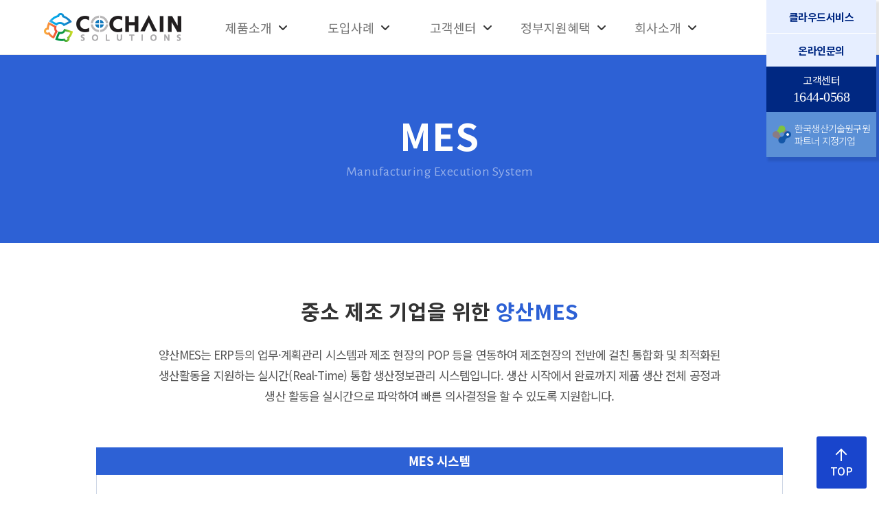

--- FILE ---
content_type: text/html
request_url: http://cochain.net/service/mes.html
body_size: 7033
content:
<!DOCTYPE html>
<html lang="ko">
<head>	
<meta charset="UTF-8">
<meta name="viewport" content="width=device-width, initial-scale=1.0, minimum-scale=1.0, maximum-scale=1.0, user-scalable=no" />
<title>MES, 양산MES,  생산관리시스템 - 다가치스토리 </title>
<meta property="og:title" content="MES, 양산MES,  생산관리시스템  - 다가치스토리 ">
<meta property="og:type" content="website">
<meta property="og:url" content="http://cochain.net">
<meta property="og:image" content="images/common/mobile_link01.png">
<meta property="og:description" content="양산MES는  ERP등의 업무·계획관리  시스템과 제조 현장의 POP 등을 연동하여 제조현장의 전반에 걸친 통합화 및 최적화된 생산활동을 지원하는 실시간(Real-Time) 통합 생산정보관리 시스템입니다.   - 수주/납품관리, 생산관리, 생산실적, 자재관리, 제품/제고관리, 모니터링">
<meta name="description" content="양산MES는  ERP등의 업무·계획관리  시스템과 제조 현장의 POP 등을 연동하여 제조현장의 전반에 걸친 통합화 및 최적화된 생산활동을 지원하는 실시간(Real-Time) 통합 생산정보관리 시스템입니다.   - 수주/납품관리, 생산관리, 생산실적, 자재관리, 제품/제고관리, 모니터링">
<link rel="icon" href="../favicon.ico" />
<link rel="shortcut icon" href="../favicon.ico" />
<link rel="stylesheet" type="text/css" href="../css/reset.css" />
<link rel="stylesheet" type="text/css" href="../css/common.css" />
<link rel="stylesheet" type="text/css" href="../css/main.css" />
<link rel="stylesheet" type="text/css" href="../css/content.css" />
<link rel="stylesheet" type="text/css" href="../css/case.css" />
<link rel="stylesheet" type="text/css" href="../css/about.css" />
<link rel="stylesheet" type="text/css" href="../css/form.css" />
<link rel="stylesheet" type="text/css" href="../css/terms.css" />
<link rel="stylesheet" type="text/css" href="../css/scrollmagic.css" />
<link rel="stylesheet" type="text/css" href="../css/animista.css" />
<script type="text/javascript" src="../js/libs/jquery-1.12.3.min.js"></script>
<script type="text/javascript" src="../js/common.js"></script>
<script type="text/javascript" src="../js/navScript.js"></script>
<script type="text/javascript" src="../js/tab.js"></script>
<script type="text/javascript" src="../js/scrollmagic/ScrollMagic.js"></script>
<script type="text/javascript" src="../js/scrollmagic/TweenMax.js"></script>
<script type="text/javascript" src="../js/scrollmagic/debug.addIndicators.js"></script>
<script type="text/javascript" src="../js/jquery.isotope.js"></script>
<link rel="stylesheet" href="https://use.fontawesome.com/releases/v6.1.1/css/all.css" >
<link href="https://fonts.googleapis.com/css?family=Alegreya+Sans:300,400,500,700,800,900&display=swap" rel="stylesheet">
<link href="https://fonts.googleapis.com/css2?family=Noto+Sans+KR:wght@300;400;500;700&display=swap" rel="stylesheet">
<script type="text/javascript" src="https://openapi.map.naver.com/openapi/v3/maps.js?ncpClientId=q7d1kk0q8t"></script>
<script type="text/javascript">   
	$(document).ready( function() {
		$("#header").load("../include/header.html");  //헤더 인클루드
		$("#header_mo").load("../include/header_m.html");  //헤더모바일 인클루드
		$("#footer").load("../include/footer.html");  //푸터부분 인클루드
			}
		);
</script>
</head>

<body>
    <div id="wrap">
		<header id="header" class="header"></header>	
		<header id="header_mo" class="header_mo"></header>
	
		<main id="container">
			<section class="title_sec"> 
				<h2 class="tit fade-in-bottom">MES</h2>
				<span class="sub fade-in-bottom">Manufacturing Execution System</span>
			</section>
			<script>
				// init controller
				var controller = new ScrollMagic.Controller();
			</script>
			<section class="comm_sec">
				<div class="inner_n">
					<div class="overview fade-in-bottom">
						<h3 class="front_tit"> 중소 제조 기업을 위한 <b class="blue">양산MES</b> </h3>
						<p class="rear_desc">
							양산MES는  ERP등의 업무·계획관리  시스템과 제조 현장의 POP 등을 연동하여 제조현장의 전반에 걸친 통합화 및 최적화된 생산활동을 지원하는 실시간(Real-Time) 통합 생산정보관리 시스템입니다. 
							 생산 시작에서 완료까지 제품 생산 전체 공정과 생산 활동을 실시간으로 파악하여 빠른 의사결정을 할 수 있도록 지원합니다.
						</p>
					</div>					
					<div class="img_bx_overview no_pd fade-in-bottom">
						<img src="../images/content/mes_img_01.png" alt="양산 MES 시스템 개요">
					</div>	
				</div>
			</section>

			<section class="comm_sec asis_tobe bg_grey">
				<div class="inner_n">
					<div class="asto_bx_tit">
						<h4 class="sec_tit">양산MES도입으로  <b class="blue">공장운영 효율</b>이 올라갑니다.</h4>
					</div>
					<div class="asto_bx mes">
						<div class="asis_bx ">
							<em class="asto_tit">도입전</em>
							<ul class="asto_lst">
								<li><i class="ico01"></i><p>생산계획 수기관리 (데이터 신뢰성 낮음)</p></li>
								<li><i class="ico02"></i><p>실시간 생산현황 파악 어려움</p></li>
								<li><i class="ico03"></i><p>실적 수기관리/전산입력, 보고서 수작업 전산처리</p></li>
								<li><i class="ico04"></i><p>불량, 품질문제 발생시 원인 추적이 어려움</p></li>
							</ul>
						</div>
						<div class="tobe_bx  ">
							<em class="asto_tit tobe">도입후</em>
							<ul class="asto_lst">
								<li><i class="ico06"></i><p>수집된 데이터 기반<b> 체계적인 생산계획/작업지시</b></p></li>
								<li><i class="ico07"></i><p><b>실시간 생산현장 모니터링</b>으로 가시화 확보</p></li>
								<li><i class="ico08"></i><p>생산실적 자동 통계처리로 <b>문서작업시간 최소화</b></p></li>
								<li><i class="ico09"></i><p>품질문제 발생시 <b>Lot이력 추척</b> 으로 대처능력 확보</p></li>
							</ul>
						</div>
					</div>
				</div>
			</section>

			<section class="comm_sec">
				<div class="inner_n">
					<div class="ic_col3_tit no_pd">
						<h4 class="sec_tit"> MES 주요기능</h4>
						<p class="desc"></p>
					</div>
					<ul class="ic_col3 mes">
						<li> 
							<i class="ic11"></i>
							<em>수주/납품관리</em>
							<p>수주 등록부터 납입 계획, 생산 요청, 출하정보까지 영업업무 중 수주/납품	정보를 관리합니다.</p>
						</li>
						<li>
							<i class="ic12"></i>
							<em>생산관리</em>
							<p> 납품계획과 생산요청을 근거로 생산계획 정보를 등록하고 생산실적과 양/불 	정보를 관리합니다.
							</p>
						</li>
						<li>
							<i class="ic13"></i>
							<em>생산실적관리</em>
							<p> 작업자별, 라인/설비별 작업실적을 수집하고, 양품/불량 판정을 거친 제품의 입고와 현황을 모니터링합니다.	</p>
						</li>
						<li>
							<i class="ic14"></i>
							<em>자재관리</em>
							<p>원재료 구매를 위한 발주정보를 등록하여 원자재 구매이력을 관리할 수 있도록 지원합니다.
							</p>
						</li>
						<li>
							<i class="ic15"></i>
							<em> 제품/재고관리</em>
							<p>반제품 및 제품의 입고와 재고관리를 위한 각종 기능을 제공합니다.
							</p>
						</li>						
						<li>
							<i class="ic16"></i>
							<em>현황리포트</em>
							<p>현장의 모니터링을 포함한 각종 실적에 대한 리포팅 기능을 제공합니다.
							</p>
						</li>
					</ul>
				</div>					
			</section>

			<section class="comm_sec bg_blue mes_benefit">
				<div class="inner_n">
					<div class="chk_col3_tit">
						<h4 class="sec_tit"> 공장 운영효율이 높아집니다.</h4>
					</div>
					<ul class="chk_col3_lst">
						<li><i class="icon-check"></i>고객만족도 향상	</li>
						<li><i class="icon-check"></i>운영효율 향상</li>
						<li><i class="icon-check"></i>납기준수,단축</li>
						<li><i class="icon-check"></i>생산 리드타임 단축</li>
						<li><i class="icon-check"></i>서류작업 최소화</li>
						<li><i class="icon-check"></i>설비가동률 최적화</li>		
					</ul>
					<img class="chk_col3_lst_img" src="../images/content/mes_img_02.png" alt="금형MES 기대효과 ">	
					<ul class="chk_col2_lst">
						<li>
							<em>생산정보 인프라 기반구축 </em>
							<p> 제조현장에 생산공정 관리시스템을 구축하고 제조현장의 실적정보를 수집할 수 있는 PLC, Sensor, RFID, 바코드 등의 기술을 접목하여 제조 생산현장의  전반에 걸친 생산정보 인프라 기반을 구축할 수 있습니다.
							</p> 
						</li>
						<li>
							<em>최적화된 생산활동 지원</em>
							 <p>수작업으로 진행해왔던 생산공정, 재고, 불량, 설비관리 등 생산관리  업무를 MES 시스템에 통합화/표준화하여 관리함으로써 데이터의  정확도를 높이고 최적화된 생산관리를 지원합니다.
							</p> 
						</li>
						<li>
							<em>생산성 향상 및 원가절감	</em>
							<p>자재 및 제품의 Lot 이력관리로 추적성이 확보되어 생산성 저해 요인의 신속한 제거가 가능하고, 통합화/최적화된 생산관리는 가동율 향상,  불량율 감소를 통해 원가를 절감하고 생산성을 향상시킬 수 있습니다.
							</p> 
						</li>						
						<li>
							<em> 고객 만족도/신뢰도 향상</em>
							<p> 재공정보와 실시간 생산정보의 확인을 통한 예상납기와 품질정보 등 다양한 분석정보를  확인할 수 있으며, 신속한 의사결정과 정보 제공이 가능하여, 고객사에 대한 신뢰도와 만족도를 높일 수 있습니다.
							</p>
						</li>					
					</ul>
				</div>					
			</section>

			<section class="comm_sec bg_darkblue">
				<div class="inner_n">
					<div class="ic_col2_tit">
						<h4 class="sec_tit"> MES 특장점</h4>
					</div>
					<ul class="ic_col2_lst features">
						<!-- <li>
							<i class="ic02"></i>
							<p><em>편리하게 사용 가능한 MES</em>
								사용자에게 익숙한 UI·UX환경으로 편리한 사용
								터치 스크린 단말기 등을 연계하여 쉬운 작업실적 입력
							   RFID, 바코드, PLC 등의 기술을 접목하여  제조 생산현장의  전반에 걸친 생산정보 
							</p>
						</li>
						<li>
							<i class="ic04"></i>
							<p><em> 내·외부 협업  환경지원</em>
								기업 내부 구성원, 기업간 프로세스 상에 개발·생산정보 (도면문서, 부품정보, 생산일정, 작업실적, 조달 공급 정보 등) 를 시·공간적 제약없이 안전하게 언제 어디서나 공유하고 활용할 수 있도록 지원합니다. 협업 과정에서 빠른 의사소통을 위한 다양한  커뮤니케이션 툴을 제공합니다.</p>
						</li> -->
						<li>
							<i class="ic02"></i>
							<p><em>전문 인력의 풍부한 경험과 노하우</em>
							 다양하고 풍부한 프로젝트 경험을 가진 전문 컨설팅 인력과 개발 인력의 구성으로 안정적인 프로젝트 진행이 가능합니다.
							</p>
						</li>
						<li>
							<i class="ic04"></i>
							<p><em> 경제적·합리적인 비용	</em>
								소규모의 기업에서도 경제적·합리적인 비용으로 스마트 공장,  MES를 구축할 수 있습니다.</p>
						</li>
						<li>
							<i class="ic05"></i>
							<p><em>운영/기술지원</em>
								사용중에 어려움이 없도록 전화 상담, 원격지원 등 다양한 기술지원 서비스를 제공합니다.</p>
						</li>						
						<li>
							<i class="ic06"></i>
							<p><em>타 시스템과 인터페이스 용이	</em>
							 WEB Service 기반 표준 인터페이스를 제공하여, 내부  시스템(ERP/PLM )과 의  통합을 효율적으로 지원합니다.
							</p>
						</li>
					</ul>
				</div>					
			</section>

			<section class="comm_sec">
				<div class="inner_n">
					<div class="sectors_lst_tit no_pd">
						<h4 class="sec_tit">스마트공장 제조업종</h4>
						<p class="desc">자동차 부품, 금형 등 제조 업종에 최적화된 MES를 제공합니다.</p>
					</div>
					<ul class="sectors_lst mes">
						<li> 
							<i class="img11"></i>
							<em>금형</em>
						</li>
						<li>
							<i class="img12"></i>
							<em> 사출성형</em>
						</li>
						<li>
							<i class="img13"></i>
							<em> 프레스성형</em>
						</li>
						<li>
							<i class="img14"></i>
							<em> 주조성형</em>
						</li>
						<li>
							<i class="img15"></i>
							<em>정밀가공</em>
						</li>			
						<li>
							<i class="img16"></i>
							<em>도금, 도장</em>
						</li>
					</ul>
				</div>					
			</section>
			
			<section class="comm_sec bg_grey">
				<div class="inner">
					<div class="func_lst_tit">
						<h4 class="sec_tit"> MES  기능구성</h4>
					</div>
					<div class="func_outline">
						<div class="col_6">
							<ul class="func_lst_col">
								<li>수주/납품관리</li>
								<li>수주관리</li>
								<li>납품계획관리</li>
								<li>생산요청관리</li>
								<li>제품입고관리</li>
								<li>제품출고관리</li>
								<li>제품반품관리</li>
								<li>수주마감관리</li>
								<li></li>
							</ul>
						</div>
						<div class="col_6">
							<ul class="func_lst_col">
								<li>생산관리(관리)</li>
								<li>생산계획등록</li>
								<li>생산계획확정</li>
								<li>작업지시관리</li>
								<li>자재예약관리</li>
								<li>생산실적관리</li>
								<li>불량실적관리</li>
								<li>작업지시마감</li>
								<li></li>
							</ul>
						</div>
						<div class="col_6">
							<ul class="func_lst_col">
								<li>생산실적(현장)</li>
								<li>공정별작업배정</li>
								<li>작업지시현황</li>
								<li>생산실적등록</li>
								<li>불량내역등록</li>
								<li>작업자별실적</li>
								<li>비가동등록</li>
								<li>가동현황</li>
								<li>비가동현황</li>
							</ul>
						</div>
						<div class="col_6">
							<ul class="func_lst_col">
								<li>자재발주정보</li>
								<li>자재입고등록</li>
								<li>생산출고등록</li>
								<li>자재위치이동</li>
								<li>발주서관리</li>
								<li>자재회수관리</li>
								<li>기타자재출고</li>
								<li>자재재고현황</li>
								<li>LOT별재고현황</li>
								</ul>
						</div>
						<div class="col_6">
							<ul class="func_lst_col">
								<li>제품/재고관리</li>
								<li>양품입고관리</li>
								<li>불량입고관리</li>
								<li>제품이동관리</li>
								<li>제품위치관리</li>
								<li>실사/마감관리</li>
								<li>재고현황조회</li>
								<li>재공현황조회</li>
								<li></li>
							</ul>
						</div>
						<div class="col_6">
							<ul class="func_lst_col">
								<li>실적모니터링</li>
								<li>현황모니터링</li>
								<li>가동률모니터링</li>
								<li>생산현황</li>
								<li>불량현황</li>
								<li>현황판관리</li>
								<li>Lot이력추적</li>
								<li>재고현황</li>
								<li></li>
							</ul>
						</div>
						<div class="row_1">
							<em class="row_tit">기준정보</em>
							<ul class="func_lst_row first">
								<li>품목분류관리</li>
								<li>작업장관리</li>
								<li>거래처관리</li>
								<li>창고관리</li>
							</ul>
							<ul class="func_lst_row">
								<li>품목정보관리</li>
								<li>공정관리</li>
								<li>배송처관리</li>
								<li>기초재고등록</li>
							</ul>
							<ul class="func_lst_row">
								<li>사업장별품목관리</li>
								<li>공정수순관리</li>
								<li>거래처단가관리</li>
								<li>안전재고관리</li>
							</ul>
							<ul class="func_lst_row">
								<li>BOM정보관리</li>
								<li>작업조관리</li>
								<li>생산설비관리</li>
								<li>불량유형관리</li>
							</ul>
							<ul class="func_lst_row last">
								<li>외주PL관리</li>
								<li>작업자관리</li>
								<li>작업조건표관리</li>
								<li></li>
							</ul>
						</div>
						<div class="row_1">
							<em class="row_tit short">관리자</em>
							<ul class="func_lst_row short first">
								<li>사업장정보</li>
							</ul>
							<ul class="func_lst_row short">
								<li>부서정보</li>
							</ul>
							<ul class="func_lst_row short">
								<li>사용자정보</li>
							</ul>
							<ul class="func_lst_row short">
								<li>메뉴권한정보</li>
							</ul>
							<ul class="func_lst_row short last">
								<li>공통코드정보</li>
							</ul>
						</div>
					</div>
				</div>					
			</section>

			<section class="comm_sec bg_blue">
				<div class="inner_n">
					<div class="chk_tit">
						<h4 class="sec_tit"> 꼭 확인해야 할 사항</h4>
						<p class="sub_txt">정부 지원혜택 확인하러 가기! 최대 <b class="yellow">70%</b>까지 할인!!</p>
					</div>
					<ul class="chk_lst">
						<li class="item">
							<a class="squar_shape" href="https://cochain.tistory.com/category/정부지원혜택">혜택 확인하기</a>
						</li>
						<li class="item">
							<a class="squar_shape" href="http://cochain.net/support/inquiry.aspx">도입 문의하기</a>
						</li>					
					</ul>
				</div>
			</section>

			<section class="link_area">
				<div class="inner">
					<div class="left_bx">
						<div class="contact_link">
							<em>궁금한 사항은<br> 언제든지 연락주세요.</em>
							<a href="http://cochain.net/support/inquiry.aspx">문의하기</a>
						</div>
					</div>
					<div class="right_bx">
						<em>더보기</em>
						<ul class="link_group">							
							<li class="item">
								<a class="link" href="../service/mold.html"></a>
								<p class="tit">금형MES</p>
							</li>
							<li class="item">
								<a class="link" href="../service/mmas.html"></a>
								<p class="tit">설비모니터링</p>
							</li>
							<li class="item">
								<a class="link" href="../service/mes.html"></a>
								<p class="tit">양산MES</p>
							</li>
							<li class="item">
								<a class="link" href="../service/mim.html"></a>
								<p class="tit">금형관리</p>
							</li>
							<li class="item">
								<a class="link" href="../service/mdm.html"></a>
								<p class="tit">금형개발관리</p>
							</li>
							<li class="item">
								<a class="link" href="../service/spcs.html"></a>
								<p class="tit">초중종물관리</p>
							</li>
						</ul>
					</div>
				</div>
			</section>
			
			<script>
				// build scenes
				var revealElements = document.getElementsByClassName("digit");
				for (var i=0; i<revealElements.length; i++) { // create a scene for each element
					new ScrollMagic.Scene({
										triggerElement: revealElements[i], // y value not modified, so we can use element as trigger as well
										offset: 10,												 // start a little later
										triggerHook: 0.9,
									})
									.setClassToggle(revealElements[i], "visible") // add class toggle
									.addIndicators({name: "digit" + (i+1) }) // add indicators (requires plugin)
									.addTo(controller);
				}
				// build scenes
				var revealElements = document.getElementsByClassName("digit_left");
				for (var i=0; i<revealElements.length; i++) { // create a scene for each element
					new ScrollMagic.Scene({
										triggerElement: revealElements[i], // y value not modified, so we can use element as trigger as well
										offset: 10,												 // start a little later
										triggerHook: 0.9,
									})
									.setClassToggle(revealElements[i], "visible") // add class toggle
									.addIndicators({name: "digit_left " + (i+1) }) // add indicators (requires plugin)
									.addTo(controller);
				}
		
				// build scenes
				var revealElements = document.getElementsByClassName("digit_right");
				for (var i=0; i<revealElements.length; i++) { // create a scene for each element
					new ScrollMagic.Scene({
										triggerElement: revealElements[i], // y value not modified, so we can use element as trigger as well
										offset: 10,												 // start a little later
										triggerHook: 0.9,
									})
									.setClassToggle(revealElements[i], "visible") // add class toggle
									.addIndicators({name: "digit_right " + (i+1) }) // add indicators (requires plugin)
									.addTo(controller);
				}
			</script>
		</main>
		<footer  id="footer"  class="footer"></footer>
	</div>
</body>
</html>

--- FILE ---
content_type: text/html
request_url: http://cochain.net/include/header.html
body_size: 1676
content:
<script type="text/javascript" src="../js/libs/jquery-1.12.3.min.js"></script>
<script type="text/javascript" src="../js/navScript.js"></script>


<!-- Google Tag Manager -->
<script>(function(w,d,s,l,i){w[l]=w[l]||[];w[l].push({'gtm.start':
	new Date().getTime(),event:'gtm.js'});var f=d.getElementsByTagName(s)[0],
	j=d.createElement(s),dl=l!='dataLayer'?'&l='+l:'';j.async=true;j.src=
	'https://www.googletagmanager.com/gtm.js?id='+i+dl;f.parentNode.insertBefore(j,f);
	})(window,document,'script','dataLayer','GTM-W4KGNZ4');</script>
<!-- End Google Tag Manager -->

<!-- Google Tag Manager (noscript) -->
<noscript><iframe src="https://www.googletagmanager.com/ns.html?id=GTM-W4KGNZ4"
	height="0" width="0" style="display:none;visibility:hidden"></iframe></noscript>
<!-- End Google Tag Manager (noscript) -->


<div class="inner">
	<h1 class="logo">
		<a href="../index.html"><img src="../images/common/logo.png"  alt="로고"></a>
	</h1>
	<div class="menu-container">
		<nav class="manu">
			<ul>
				<li><a href="../service/mold.html" class="title">제품소개</a>
					<ul class="sub_menu">
						<li><a href="../service/mold.html">금형MES</a></li>
						<li><a href="../service/mmas.html">설비모니터링</a></li>
						<li><a href="../service/mes.html">양산MES</a></li>
						<li><a href="../service/mim.html">금형관리</a></li>
						<li><a href="../service/mdm.html">금형개발관리</a></li>
						<li><a href="../service/spcs.html">초중종물관리</a></li>						
					</ul>
				</li>
				<li><a href="https://cochain.tistory.com/category/도입사례" class="title">도입사례</a>
					<ul class="sub_menu">
						<li><a href="https://cochain.tistory.com/category/도입사례">도입사례</a></li>
						<li><a href="../case/partner.html">고객사</a></li>
					</ul>                                                                                                                   
				</li>
				<li><a href="http://cochain.net/support/inquiry.aspx" class="title">고객센터</a>
					<ul class="sub_menu">
						<li><a href="http://cochain.net/support/inquiry.aspx">온라인문의</a></li>
						<li><a href="https://cochain.tistory.com/category/이벤트">이벤트</a></li>
						<li><a href="https://blog.naver.com/cochain_ltd" target="_blank">블로그</a></li>
					</ul>
				</li>
				<li><a href="https://cochain.tistory.com/category/정부지원혜택" class="title">정부지원혜택</a>
					<ul class="sub_menu">
						<li><a href="https://cochain.tistory.com/category/정부지원혜택">정부지원혜택</a></li>
					</ul>
				</li>
				<li><a href="../company/about.html" class="title">회사소개</a>
					<ul class="sub_menu">
						<li><a href="../company/about.html">개요</a></li>
						<li><a href="../company/history.html">연혁</a></li>
						<li><a href="../company/rnd.html">연구개발</a></li>
						<li><a href="../company/location.html">오시는길</a></li>
					</ul>
				</li>
			</ul>
		</nav>
	</div>
	<div class="top_link">
		<a class="qck_link  go_dagachi" href="http://dagachi.net/Main.aspx" target="_blank" >클라우드서비스 </a>
		<a class="qck_link go_inquiry" href="http://cochain.net/support/inquiry.aspx"  >온라인문의 </a>					
		<span class="qck_link  cs_number" >
			<p>고객센터 </p>
			<s>1644-0568 </s>
		</span>
		<a class="qck_link kitech" href="https://www.kitech.re.kr/" target="_blank" >
			<img src="../images/common/logo_kitech.png"  alt="한국생산기술연구원 파트너기업">
			<b>한국생산기술원구원<br> 파트너 지정기업 </b>
		</a>
	</div>
</div>


--- FILE ---
content_type: text/html
request_url: http://cochain.net/include/header_m.html
body_size: 1155
content:
<script type="text/javascript" src="../js/libs/jquery-1.12.3.min.js"></script>
<script type="text/javascript" src="../js/common.js"></script>

<div class="inner">
	<h1 class="logo">
		<a href="../index.html"><img src="../images/common/logo_m.png"  alt="로고"></a>
	</h1>
	<div class="menu_btn_mo">
		<a href="javascript:;" onmouseover="$('.m_bg').addClass('hover')" onmouseout="$('.m_bg').removeClass('hover')">
			<span></span>
			<span></span>
			<span></span>
		</a>
	</div>
</div>
<div class="blackBg"></div>
<div class="menu_mo">
	<div class="holder">
		<div class="top">
			<a href="#" class="user_thumb"></a>
			<a href="#" class="menu_close">
				<span></span>
				<span></span>
			</a>
		</div>
		<ul class="gnb">
			<li><a href="#">제품소개 </a>
				<ul>
					<li><a href="../service/mold.html">금형MES</a></li>
					<li><a href="../service/mmas.html">설비모니터링</a></li>
					<li><a href="../service/mes.html">양산MES</a></li>
					<li><a href="../service/mim.html">금형관리</a></li>
					<li><a href="../service/mdm.html">금형개발관리</a></li>
					<li><a href="../service/spcs.html">초중종물관리</a></li>					
				</ul>
			</li>
			<li><a href="#">도입사례</a>
				<ul>
					<li><a href="https://cochain.tistory.com/category/도입사례">도입사례</a></li>
					<li><a href="../case/partner.html">고객사</a></li>
				</ul>
			</li>
			<li><a href="#">고객센터</a>
				<ul>
					<li><a href="http://cochain.net/support/inquiry.aspx">온라인문의</a></li>
					<li><a href="https://cochain.tistory.com/category/이벤트">이벤트</a></li>
					<li><a href="https://blog.naver.com/cochain_ltd" target="_blank">블로그</a></li>
				</ul>
			</li>
			<li><a href="#">정부지원혜택</a>
				<ul>
					<li><a href="https://cochain.tistory.com/category/정부지원혜택">정부지원혜택</a></li>
				</ul>
			</li>
			<li><a href="#">회사소개</a>
				<ul>
					<li><a href="../company/about.html">개요</a></li>
					<li><a href="../company/history.html">연혁</a></li>
					<li><a href="../company/rnd.html">연구개발</a></li>
					<li><a href="../company/location.html">오시는길</a></li>
				</ul>
			</li>
		</ul>
		<div class="bottom">
			<a href="http://dagachi.net/Main.aspx" target="_blank"  class="service_link_mo">클라우드 서비스 바로가기</a>
		</div>
	</div>
</div>

--- FILE ---
content_type: text/html
request_url: http://cochain.net/include/footer.html
body_size: 1508
content:

<div class="inner">
	<div class="front">
		<div class="lst_sns">
			<a href="http://www.cochain.net" target="_blank" title="홈페이지 바로가기" class="home"></a>
			<a href="https://blog.naver.com/cochain_ltd" target="_blank" title="블로그 바로가기" class="blog"></a>
		</div>
		<div class="footer_link">
			<a href="../terms/terms.html" target="_blank" class="link_item">이용약관</a>
			<a href="../terms/privacy.html" target="_blank" class="link_item">개인정보 보호정책</a>
			<a href="../company/about.html" target="_blank" class="link_item">회사소개</a>
			<a href="../company/location.html" target="_blank" class="link_item">오시는길</a>
		</div>
		<div class="footer_info">
			<p class="company_info">㈜코체인솔루션스/ 대표 권기억 / 사업자등록번호 119-86-38634 /서울시 서초구 효령로 72길 22, 501호 (서초동, 청헌빌딩) / TEL : 070-8240-2444 / FAX : 02-3461-0568 / e-mail : admin@cochain.net / 개인정보관리책임자 : 허윤회
			</p>
		</div>
	</div>
	<div class="rear">
		<div class="footer_support" >
			<div class="inner">
				<h3 class="tit">고객센터</h3>
				<p class="phone">1644-0568</p>
				<p class="time">평일AM9:00~PM6:00</p>
				<p class="txt">고객센터 운영시간 종료후에는 온라인 문의를 이용해주세요.</p>
			</div>
		</div>
		<div class="footer_logo">
			<a href="http://www.cochain.net" target="_blank" title="코체인솔루션스로고" class="ft_logo"></a>
		</div>
	</div>
</div>
<div class="copyright">
	<p>COPYRIGHT 2022 © CoChainSolutions. ALL RIGHTS RESERVED </p>	
</div>
<!-- 공통 적용 스크립트 , 모든 페이지에 노출되도록 설치. 단 전환페이지 설정값보다 항상 하단에 위치해야함 --> 
<script type="text/javascript" src="//wcs.naver.net/wcslog.js"> </script> 
<script type="text/javascript"> 
if (!wcs_add) var wcs_add={};
wcs_add["wa"] = "s_3142a4e7a2b8";
if (!_nasa) var _nasa={};
if(window.wcs){
wcs.inflow();
wcs_do(_nasa);
}
</script>

<div id="movtop" class="top_btn">
	<a href="#"><s class="top_arrow" ></s><span>TOP</span> </a>
</div>



--- FILE ---
content_type: text/css
request_url: http://cochain.net/css/reset.css
body_size: 1143
content:
@charset utf-8;

/* CSS 초기화 */
html, body, div, span, object, iframe, h1, h2, h3, h4, h5, h6, p, blockquote, pre, abbr, address, cite, code, del, dfn, em, img, ins, kbd, q, samp, small, strong, sub, sup, var, b, i, dl, dt, dd, ol, ul, li, fieldset, form, label, legend, table, caption, tbody, tfoot, thead, tr, th, td, article, aside, canvas, details, figcaption, figure, 
footer, header, hgroup, menu, nav, section, summary, time, mark, audio, video{
margin: 0;
padding: 0;
border: 0;
outline: 0;
font-size: 100%;
vertical-align: baseline;
background: transparent;
}

body{
font-family: 'Noto Sans KR', NanumGothic, 나눔고딕, 'Nanum Gothic', '맑은 고딕', dotum, '돋움', sans-serif, HelveticaNeue, DroidSans,Sans-serif,Helvetica; -webkit-font-smoothing: antialiased;line-height:1;
}

body *{
-webkit-font-smoothing: antialiased;
}


article,aside,details,figcaption,figure,footer,header,hgroup,menu,nav,section{ 
display:block;
}

nav ul, li{
list-style:none;
}

a{
margin:0;
padding:0;
text-decoration:none;
vertical-align:baseline;
color:transparent;
background:transparent;
}

img{
vertical-align:top;
}

table{
border-collapse:collapse;
border-spacing:0;
}

input{
margin:0;
padding:0;
box-sizing:content-box;
vertical-align:top;
appearance:none;
border:1px solid #666;
color:#666;
border-radius:0; 
font-family:'Noto Sans KR',NanumGothic,나눔고딕,'Nanum Gothic','맑은 고딕',HelveticaNeue,DroidSans,Sans-serif,Helvetica;
}

input::-moz-input-placeholder{
color:#666;
}

input::-webkit-input-placeholder {
color:#666;
}



/* Common */
body,p,h1,h2,h3,h4,h5,h6,ul,ol,li,dl,dt,dd,table,th,td,form,fieldset,legend,input,textarea,button,select{margin:0;padding:0}
body,input,textarea,select,button,table{font-family:'Noto Sans KR',NanumGothic,나눔고딕,'Nanum Gothic','맑은 고딕',HelveticaNeue,DroidSans,Sans-serif,Helvetica;}
img,fieldset{border:0}
ul,ol{list-style:none}
em,address{font-style:normal}
a{text-decoration:none}
a:hover,a:active,a:focus{color:#666}



--- FILE ---
content_type: text/css
request_url: http://cochain.net/css/common.css
body_size: 6122
content:
@charset "utf-8";
/* layout - 공통*/
.header {position:fixed;top:0;width:100%;height:80px;background-color:rgba(235,240,250,0);border-bottom:1px solid #ededed;z-index:1000;box-sizing:border-box;}
.change{background-color: rgba(255,255,255,1);}
#footer {background:#181818;color:#fff;font-family: 'Noto Sans KR', sans-serif;font-weight:500}
.container {padding-bottom:100px;} 
.header_mo {display:none}
#container:after {display:block;content:"";clear:both;}

.inner {width:90%;max-width:1200px;margin:0 auto}
.inner_n {width:90%;max-width:1000px;margin:0 auto}
.inner_w {width:90%;max-width:1400px;margin:0 auto}
.inner:after, .inner_n:after, .inner_w:after {display:block;content:"";clear:both;}
.blind {position:absolute;width:0;height:0;line-height:0;text-indent:-9999px;overflow:hidden;}

/* header */
#header .logo {float:left;width:200px;}
#header .logo a {display:block;width:100%;height:100%;margin:19px 0}
#header .logo img {height:42px}
#header:after {display:block;content:"";clear:both;}

/* 공통 */
.bg_grey {background:#ebf0fa!important}
.bg_blue {background:#2d61d5!important}
.bg_blue + .bg_grey {margin-top:0!important}
.bg_grey + .bg_blue {margin-top:0!important}
.bg_darkblue + .bg_blue {margin-top:0!important}  /* 231006 추가 */
.blackBg{display:none;width:100%; height:100%; position:fixed; top:0; left:0; background:rgba(0,0,0,0.64); z-index:50; }
.blackBg.on {display:block;}

/* 체크박스 */
input[type="checkbox"] {display: none;}
input[type="checkbox"] + label {position: relative;display: block;padding-left: 30px;color: #333;font-size: 14px;line-height:20px;}
input[type="checkbox"] + label:before {content: '';position: absolute;top: 0;left: 0;display: inline-block;width: 18px;height: 18px;background-color: #fff;border: 1px solid #aaa;cursor: pointer;text-align: center;line-height: 18px;}
input[type="checkbox"]:checked + label:before {content: '\2714';font-size: 18px;}

/*=================================*/
.menu-container{float:left;width:calc(96% - 360px);margin:0 2%;color:#333;z-index: 100;}
.menu-container:after,
.menu-container:before {content: "";clear: both;}
.menu-container:afte {display: table;}
.menu-container .manu {display: block;position: relative;max-width:792px;height:80px;margin:0 auto;text-align:center}
.menu ul:before,
.menu ul:after {content: "";display: table;}
.menu ul:after {clear: both;}
.menu:before,
.menu:after {content: "";display: table;}
.menu:after {clear: both;}
.menu ul li ul:before,
.menu ul li ul:after {content: "";display: table;}
.menu ul li ul:after {clear: both;}
.menu-container .manu ul li {float: left;width:20%;background-color: transparent;}
.menu-container .manu ul li a.title{display: block;width:100%;height:50px;line-height:50px;margin:15px 0;color: #777;font-size: 18px;transition: .2s;text-align:center;font-family: 'Noto Sans KR'; font-weight:400;}
.menu-container .manu ul li a.title span{transition: .3s all ease-out;line-height: 0px;}
.menu-container .manu ul li a.title:hover{color:#333;font-weight:400}
.menu-container .manu ul li a.title:hover span{transform: rotate(180deg);padding-right: 5px;}
span.drop_down_icon{color:#333;padding-left: 5px;font-size: 16px;position: absolute;margin-top: 25px;margin-left:5px}
.menu-container .manu ul li .have_dropdown{background-color:transparent;position: absolute;display: none;z-index:1000}
.menu-container .manu ul li .have_dropdown li {width:25%;float:none}
.menu-container .manu ul li .have_dropdown li a{float: left;width: 180px;height:40px;line-height:40px;margin:0;text-align: center;color:#fff;background-color: #81a8ff;font-weight: normal;font-size:16px;z-index:2000;box-shadow: 10px 10px 14px 8px rgba(0, 0, 0, 0.1);}
.menu-container .manu ul li .have_dropdown li a:hover{background-color: #002882;color: #fff;}
.menu-container .manu ul li .have_dropdown li ul li{display: none;}

/* header  서비스 바로가기 */
.header .inner {position: relative;}
.top_link {position: absolute; top:0;right:-160px;display: flex;flex-direction: column;box-shadow: 4px 4px 3px 2px rgba(0, 0, 0, 0.1); background: #fff;}
.top_link .qck_link {display: flex;justify-content: center;align-items: center;width:160px;height: 48px;font-size:15px;font-weight: 600;color: #002882;letter-spacing: -0.5px;background: #e6eeff}
.top_link .qck_link.go_inquiry {margin-top: 1px;}
.top_link .qck_link.cs_number {display: flex;flex-direction: column;height: 66px;font-weight: 400;color: #fff;background: #002882;}
.top_link .qck_link.cs_number s {margin-top: 7px;font-size: 20px;font-weight: 500;font-family: 'Century Gothic','Segoe UI', Tahoma;text-decoration: none;}
.top_link .qck_link.kitech {height: 66px;background: #5b90d6;}
.top_link .qck_link.kitech b {margin-left:4px;color: #fff;font-size: 14px;font-weight: 300;text-align: left;line-height: 18px;letter-spacing: -0.8px;}

/* footer */
#footer {background:#181818; color:#fff}
#footer .front,
#footer .rear {float:left;width:50%;height:100%;padding:50px 0}
.front .lst_sns {float:left;width:100%;margin-top:40px}
.front .lst_sns a {display:inline-block;float:left;width:42px;height:42px;margin-left:10px}
.front .lst_sns a.home {background:url(../images/common/footer_icon_home.png) no-repeat 0 0}
.front .lst_sns a.blog {background:url(../images/common/footer_icon_blog.png) no-repeat 0 0}
.front .lst_sns a:first-child {margin-left:0}
.front .footer_link {float:left;width:100%;margin-top:26px}
.front .footer_link a {display:inline-block;float:left;width:42px;height:42px;margin-left:10px}
.front .footer_link a.home {background:url(../images/common/footer_icon_home.png) no-repeat 0 0}
.front .footer_link a.blog {background:url(../images/common/footer_icon_blog.png) no-repeat 0 0}
.front .footer_link a:first-child {margin-left:0}
.front .footer_link a.link_item {position:relative;display:inline-block;width:auto;height:20px;margin:0 10px;font-size:13px;line-height:20px;color:#fff;}
.front .footer_link .link_item:before {display: inline-block;position: absolute;top: 50%;left: -10px;width: 1px;height: 13px;margin-top: -6px;background-image: none;background-color: hsla(0,0%,100%,.10);content: "";}
.front .footer_link .link_item:first-child {margin:0 10px 0 0}
.front .footer_link .link_item:first-child:before {display: none}
.front .footer_info {float:left;width:100%;margin-top:20px}
.front .footer_info p {width:77%;font-size:13px;line-height:22px;word-break:keep-all}
.rear .footer_support {float:left;width:100%}
.rear .footer_support .inner {float:right;width:50%;min-width:280px;border:1px solid #fff;padding:30px;text-align:right;color:#fff;word-break:keep-all;box-sizing:border-box;}
.rear .footer_support p {margin-top:6px}
.rear .footer_support .tit {font-size:22px;line-height:20px}
.rear .footer_support .phone {font-size:22px;line-height:20px}
.rear .footer_support .time {font-size:13px;line-height:13px}
.rear .footer_support .txt {font-size:13px;line-height:16px}
.rear .footer_logo {float:left;width:100%;}
.rear .footer_logo .ft_logo {display:block;float:right;width:214px;height:43px;margin-top:40px;background:url(../images/common/logo_footer.png) no-repeat 0 0 / contain}
.copyright p {padding:17px 10px;font-size:14px;line-height:16px;background:#000;text-align:center}

/* 서브 페이지 - 타이틀 섹션*/
.title_sec {padding:90px 0;margin-top:80px; color:#fff; text-align:center;background:#2d61d5}
.title_sec:after {display:block;content:"";clear:both;}
.title_sec .tit {display:block;font-size:54px;font-weight:600;letter-spacing:1px;font-family:'Noto Sans KR', sans-serif;}
.title_sec .sub {display:block;width:90%;max-width:640px;margin:12px auto 0;font-size:20px;line-height:28px;font-weight:400;font-family:'Alegreya Sans','Noto Sans KR';letter-spacing:0.5px;color:rgba(255,255,255,0.5)}

/* 서브 페이지 - 타이틀 섹션 - 금형MES*/
.title_sec.cloud {padding:90px 0 22px;}
.title_sec.cloud a.link_service {position:relative;float:right;display:block;width:90%;max-width:170px;padding:14px 14px 12px 0 ;margin-top:24px;font-size:16px;font-weight:400;font-family:'Alegreya Sans','Noto Sans KR';letter-spacing:0.5px;color:#fff;border: 1px solid #fff;background: #1c52ca;border-radius: 3px;}
.title_sec.cloud a.link_service:before {content: ''; position: absolute; width: 18px; height: 2px; background: #fff; display: block; top: 50%; right: 18px; }
.title_sec.cloud a.link_service:after {content: ''; position: absolute; width: 10px; height: 10px; display: block; top: 50%; right: 18px; margin-top: -5px; border-top: #fff 2px solid; border-right: #fff 2px solid; -webkit-transform: rotate(45deg); transform: rotate(45deg) }
.title_sec.cloud a.link_service:hover,
.title_sec.cloud a.link_service:active {box-shadow: 4px 4px 3px 2px rgba(0, 0, 0, 0.2); transition: all 0.4s;}

/* 서브 페이지 - 타이틀 섹션 - 금형MES_경남협동조합 23/04/04 추가*/
.title_sec.gyeongnam {margin-top: 0;}
/* 카카오톡 상담하기 링크_경남협동조합 23/04/04 추가*/
.gn_link{position:fixed;bottom:8px;right:12px;}
.gn_link a {display:flex;padding:8px 18px 8px 12px;justify-content: center;align-items: center;background:#FAE100;border-radius: 30px;}
.gn_link a .kakao_logo {flex: 0 0 44px;width:44px;height: 44px;background:url(../images/common/kakao_logo.png) no-repeat 0 0/ cover}
.gn_link a span{flex: 0 0 auto;padding-left: 4px;color:#020303;font-size:20px;font-weight: 800;}


/* 제품소개 - 하단링크 */
.link_area {width:100%;padding:60px 0;background:url(../images/common/link_bg.jpg) no-repeat center bottom / cover}
.link_area .left_bx {float:left;width:50%}	
.link_area .right_bx {display: flex;float:left;width:50%}
.link_area .left_bx .contact_link {margin-top:40px}
.link_area .left_bx .contact_link em {display:block;width:100%;font-size:34px;line-height:46px;color:#fff;font-weight:600}
.link_area .left_bx .contact_link a {display:block;max-width:220px;margin-top:30px;padding:20px;color:#fff;background:#2d61d5;text-align:center;font-size:20px;border-radius:3px}
.link_area .right_bx em {position: relative;display:block;width:20%;margin-top:30px;font-size:24px;color:#fff}
.link_area .right_bx em:before {position: absolute;top:10px;right:20px;content: "";display: block;border: solid #fff; border-width: 0 3px 3px 0;padding: 3px; transform: rotate(-45deg);-webkit-transform: rotate(-45deg);box-shadow: 1px 1px 3px rgba(0,0,0,.3); } 
.link_area .link_group {display: flex;flex-wrap: wrap;width:80%}
.link_area .link_group li.item {display: flex;flex-direction: column;align-items: center;position:relative;width:33.33%;}
.link_area .link_group li.item a.link {display:flex;width: 100px; height: 100px;border: 1px solid rgba(255, 255, 255, 0.3); background-color: rgba(255, 255, 255, 0.09); background-repeat: no-repeat;background-position: center center;}
.link_area .link_group li.item a.link:hover,
.link_area .link_group li.item a.link:active{box-shadow: 4px 4px 2px 2px rgba(0, 0, 0, 0.2);background-color: rgba(255, 255, 255, 0.2); transition: all 0.4s;}
.link_area .link_group li.item p {margin-top: 25px;color:#fff;text-align:center}
.link_area .link_group li.item:nth-child(1n+4) {margin-top:40px}
.link_area .link_group li.item:nth-child(1) a.link {background-image: url(../images/common/link_ico_01.png);}
.link_area .link_group li.item:nth-child(2) a.link {background-image: url(../images/common/link_ico_02.png);}
.link_area .link_group li.item:nth-child(3) a.link {background-image: url(../images/common/link_ico_03.png)}
.link_area .link_group li.item:nth-child(4) a.link {background-image: url(../images/common/link_ico_04.png)}
.link_area .link_group li.item:nth-child(5) a.link {background-image: url(../images/common/link_ico_05.png)}
.link_area .link_group li.item:nth-child(6) a.link {background-image: url(../images/common/link_ico_06.png)}

#movtop{position:fixed;bottom:8px;right:18px;}
#movtop a {display:flex;flex-direction: column;padding: 20px 20px 18px 20px;justify-content: center;align-items: center;background:#1945cc;border-radius: 3px;}
#movtop a .top_arrow {position: relative;;width:100%;height: 16px;color:#fff;text-decoration: none;}
#movtop a .top_arrow:before {content: ''; position: absolute; width: 2px; height: 16px; background: #fff; display: block; top:0px; right: 50% }
#movtop a .top_arrow:after {content: ''; position: absolute; width: 10px; height: 10px; display: block; top: 0px; right: 50%; margin-right: -5px; border-top: #fff 2px solid; border-right: #fff 2px solid; -webkit-transform: rotate(-45deg); transform: rotate(-45deg) }
#movtop a span{display:block;margin-top: 6px;color:#fff;font-size:16px;text-align:center;}

/* 서비스 컨텐츠 하단 필수확인사항 - 혜택확인  */ 
.chk_tit {width:100%;text-align:center;padding-top:60px}
.chk_tit .sec_tit {font-size:36px;font-weight: 600;color:#fff}
.chk_tit .sub_txt {margin-top:18px;font-size: 22px;line-height: 32px;font-weight: 400;color:#fff}
.chk_tit .sub_txt .yellow {font-size: 38px;color:#ffd200; font-family: 'Segoe UI', Tahoma, Verdana, sans-serif;}
.chk_lst  {display: flex;justify-content: center;padding:50px 0 60px}
.chk_lst li.item {display:flex;flex:1 1 47%; max-width: 260px;}
.chk_lst li.item + li {margin-left:6%}
.chk_lst li.item a.squar_shape {display:flex;flex:1 1 100%;align-items: center;justify-content: center;height: 56px;color:#FFF;font-size: 18px; font-weight:500;border:1px solid #fff;border-radius: 3px;background: #1c52ca;text-align:center;}	
.chk_lst li.item a.squar_shape:hover,
.chk_lst li.item a.squar_shape:active{box-shadow: 4px 4px 3px 2px rgba(0, 0, 0, 0.2); transition: all 0.4s;}


@media screen and (max-width:1280px){

	/* header  서비스 바로가기 */
	.top_link {position: absolute; top:0;right:-60px;}
	
	}



/* 태플릿용 */
@media screen and (max-width:768px){
	
	/* header */  
	.header {display:none} 
	.header_mo {display:block;position: fixed;top: 0;width: 100%;border-bottom: 1px solid #ededed;z-index: 1000;box-sizing:border-box}
	.header_mo .logo {float:left;width:182px;}
	.header_mo .logo a {display: block;width: 100%;height: 100%;margin:11px 0}
	.header_mo .logo img {height:38px}
		
	/* 메뉴버튼 */
	.menu_btn_mo {float:right;width:42px;height:60px;}
	.menu_btn_mo a {position: relative;float:left;display:block;width:32px;height: 19px;margin:20.5px 0 20.5px 10px;}
	.menu_btn_mo a span{ width: 32px;right: 0;height: 3px; background: #333; display: block; position: absolute;top:44%;}
	.menu_btn_mo a span:nth-child(1) {margin-top: -8px;}
	.menu_btn_mo a span:nth-child(2) {margin-top: 0px;}
	.menu_btn_mo a span:nth-child(3) {margin-top: 8px;}
	
	/* 모바일-슬라이드메뉴 */
	.header_mo .menu_mo {position:fixed; top:0; right:-100%; z-index:60; width:65.5%; height:100%; padding-bottom:100%; background:#f5f5f5; -webkit-transition-duration:500ms; transition-duration:500ms;}
	.header_mo .menu_mo.on {right:0;}
	.header_mo .menu_mo .holder {position:relative;width:100%;height:100%}
	.header_mo .menu_mo .top {position:relative;display:block;padding:6.25% 7.5%; font-size:3.25vw;color: #fff;background: #666;}
	.header_mo .menu_mo .top a {vertical-align:middle;display:inline-block;}
	.header_mo .menu_mo .top a.user_no_name {font-weight: 500;}
	
	.header_mo .menu_mo .top a.user_name {width:auto;}
	.header_mo .menu_mo .top a.log_out {position:absolute;top:22%;right:13%;width:22%;padding:2% 2%;background:#333;border-radius:3px;text-align:center;}
	.header_mo .menu_mo .top a.log_out img {display:inline-block;width:26%}
	.header_mo .menu_mo .top a.log_out p {display:inline-block;width:68%;font-size:2.4vw;line-height:3.9vw;color:#fff;font-weight:500;}
	.header_mo .menu_mo .top a.menu_close{position:absolute;top:25%;right:4%;width:6%;height:50%;display:block;background:url(../images/common/btn_close.svg) center center / cover no-repeat}
	.header_mo .menu_mo .gnb {float:left;width:100%;overflow-y:scroll;position:relative;right:0}
	.header_mo .menu_mo .gnb > li > a {display:block; position:relative;padding:6.25% 7.5%; border-bottom:1px solid #d5d5d5; font-size:3.25vw;color:#424140; font-weight:bold;background:#fff}
	.header_mo .menu_mo .gnb > li > a > img {position:absolute; top:39.3%; right:5%; width:3.75%;}
	.header_mo .menu_mo .gnb > li.on > a {color:#39c1cd;}
	.header_mo .menu_mo .gnb > li > ul {display:none; background:#f5f5f5;}
	.header_mo .menu_mo .gnb > li > ul > li > a {display:block; padding:4% 12.5%; border-bottom:1px solid #d5d5d5; font-size:2.813vw;color:#424140;}
	.header_mo .menu_mo .bottom {position:absolute;bottom:0;right:0;width:100%;} 
	.header_mo .menu_mo .bottom .service_link_mo {display: block;position:relative;padding: 5.25% 7.5%;background:#2f56af;font-size: 3.25vw;line-height:5vw;color: #fff;font-weight: bold;text-align:center}
	
	/* footer */
	.front .lst_sns {margin-top:0}
	.rear .footer_support .inner {width:80%;min-width:240px;}
	
	/* 서브 페이지 - 타이틀 섹션*/
	.title_sec {margin-top:60px;}
	.title_sec .tit {font-size:46px;}
	
	/* 서브 페이지 - 타이틀 섹션 - 통합문서관리, 프로젝트, 금형MES*/
	.title_sec.cloud a.link_service {max-width:140px;padding:12px 14px 10px 0 ;font-size:14px;}
	.title_sec.cloud a.link_service:before {width: 15px; height: 2px; top: 50%; right: 15px; }
	.title_sec.cloud a.link_service:after {width: 8px; height: 8px; right: 16px; margin-top: -4px;  }
	
	/* 제품소개 - 하단링크 */
	.link_area .left_bx {width:100%}
	.link_area .right_bx {width:100%}
	.link_area .left_bx .contact_link {margin-top:0}
	.link_area .left_bx .contact_link em {text-align:center}
	.link_area .left_bx .contact_link a {margin:30px auto 40px}
	
	}


/* 모바일용 */
@media screen and (max-width:425px){
	
	/* Footer */
	#footer .front,
	#footer .rear {width:100%;padding:40px 0}
	#footer .rear  {padding:0 0 20px 0}
	.front .footer_info p {width:100%;}
	.rear .footer_support .inner {width:100%;min-width:0}
	.rear .footer_logo .ft_logo {margin-top:20px}
	.copyright p {font-size:13px;}
	
	/* 모바일-슬라이드메뉴 */ 
	.header_mo .menu_mo .top a.log_out {top:21%;width:24%}
	.header_mo .menu_mo .gnb > li > ul > li > a {line-height:4.5vw;}
	
	/* 서브 페이지 - 타이틀 섹션*/
	.title_sec {padding:80px 0;}
	.title_sec .tit {font-size:42px;}
	.title_sec .sub {font-size:18px;line-height: 22px;}

	/* 제품소개 - 하단링크 */
	.link_area .link_group li.item {width:33.32%;margin-top:30px}	
	.link_area .link_group li.item:nth-child(1n+4) {margin-top:30px}
	.link_area .link_group li.item p {margin:16px auto 0;}	
	.link_area .right_bx {flex-direction: column;}
	.link_area .right_bx em {width:30%;margin-left:18px;margin-top: 10px;font-size: 18px;}
	.link_area .link_group {width:100%}

	}
		
	
@media screen and (max-width:375px){
	
	/* 모바일-슬라이드메뉴 */ 
	.header_mo .menu_mo .top a.log_out p {vertical-align:-3%}
		
	
	}
	
@media screen and (max-width:360px){
	
	/* 모바일-슬라이드메뉴 */ 
	.header_mo .menu_mo .top a.log_out {top:19%;width:26%}
	.header_mo .menu_mo .top a.log_out p {vertical-align:-14%}
	
	/* 제품소개 - 하단링크 */
	.link_area .link_group li.item a.link {width:80px; height: 80px}
	
	}
	
@media screen and (max-width:320px){
	
	/* 모바일-슬라이드메뉴 */ 
	.header_mo .menu_mo .top a.log_out {top:18%;width:27%}
	.header_mo .menu_mo .top a.log_out p {vertical-align:-16%} 
	


	}
	


--- FILE ---
content_type: text/css
request_url: http://cochain.net/css/main.css
body_size: 1978
content:
@charset "utf-8";
/* title */
.title_zone {position:relative;padding-top:80px;background: repeating-linear-gradient(-30deg, rgba(235,240,250,0.2),  rgba(226,233,243,1) 65%);background-size: 100% 100%}
.title_zone .holder {position:relative}
.title_zone .main_txt_box {position: absolute;top:26%;left:100px;width:32%;display: flex;flex-direction: column;justify-content: flex-start;}
.title_zone .main_txt_box .tit  {max-width:330px;}
.title_zone .main_txt_box .sub_copy  {margin-top:30px; font-family:'Noto Sans KR', sans-serif;font-size: 18px;line-height: 30px;color:#777;word-break: keep-all;letter-spacing: -0.5px;}
.title_zone .main_txt_box a.squar_btn {display:flex;align-items: center;justify-content: center;width:260px;height: 56px;margin:60px 0 0;color:#2d61d5;font-size: 18px; font-weight:500;border-radius: 3px;background: rgba( 255, 255, 255, 0.5 );border:1px solid #2d61d5;text-align:center;}
.title_zone .main_txt_box a.squar_btn:hover,
.title_zone .main_txt_box a.squar_btn:active{box-shadow: 4px 4px 3px 2px rgba(0, 0, 0, 0.2); transition: all 0.4s;}

.title_zone .main_img {float:right;padding:0 0 80px 0;}

/*content - 링크섹션*/
.menu_sec {background:#2d61d5;padding:80px 0}
.menu_sec .inner {display: flex;}

/*content - 제품 링크*/
.service_menu {display:flex;width:50%;padding-right:4%;justify-content: space-between;box-sizing: border-box;}
.service_menu li.box {display: flex;flex-direction: column;align-items: center;width:29%}
.service_menu li.box + li {margin-left:10px}
.service_menu li a {display:flex;justify-content: center;align-items: center;width:100%;max-width:162px;padding:28px 0 ;border: 1px solid rgba(255, 255, 255, 0.3); background-color: rgba(255, 255, 255, 0.09);transition: all 0.2s ease-out 0s;box-sizing: border-box;}
.service_menu li a img {width:100%;max-width: 100px;max-height: 100px;}
.service_menu li a:hover, .service_menu li a:active{box-shadow: 10px 10px 14px 8px rgba(0, 0, 0, 0.1);}
.service_menu li .txt {margin-top:22px;font-size:18px;color:#fff;text-align:center}

/*content - 퀵메뉴 링크*/
.quick_menu {display:flex;width:50%;padding-left:6%;justify-content: space-between;box-sizing: border-box;}
.quick_menu li {width:30%}
.quick_menu li.box + li {margin-left:10px}
.quick_menu li a {display:flex;flex-direction: column;justify-content: center;align-items:  center;padding:10px 0 30px;transition: all 0.2s ease-out 0s;}
.quick_menu li a img {width:100%; max-width: 100px;}
.quick_menu li a:hover, .quick_menu li a:active {box-shadow: 10px 10px 14px 2px rgba(0, 0, 0, 0.1);}
.quick_menu li .txt {font-size:18px;color:#fff;text-align:center;}

/* 이벤트팝업 */
.modal-popup {display:block; position:fixed;right:40px;bottom:40px;z-index:150;
background-color:transparent;}
.modal-popup .pop-header {position:relative;height:55px;line-height:55px}
.modal-popup .pop-header .btn-close {position:absolute;right:0;top:0%;width:55px;height: 55px;font-size:0;border: none;background:none;}
.modal-popup .pop-header .btn-close:before,
.modal-popup .pop-header .btn-close:after {content: ''; position: absolute; width: 26px; height: 2px; background: #333; display: block; top: 50%; right: 10px;}
.modal-popup .pop-header .btn-close:before{ -webkit-transform: rotate(45deg); transform: rotate(45deg) ;box-shadow: 4px -4px 4px rgba(0, 0, 0, 0.4)}
.modal-popup .pop-header .btn-close:after  {-webkit-transform: rotate(-45deg); transform: rotate(-45deg);box-shadow: 4px 4px 4px rgba(0, 0, 0, 0.4) }
.modal-popup .pop-content {overflow:hidden;padding:0;box-shadow: 7px 7px 10px rgba(0,0,0,.4);}


@media screen and (max-width:1280px){
	/* title */
	.title_zone .main_txt_box {left:20px;}
	.title_zone .main_img {width:62%;}	

	.title_zone .main_txt_box .tit  {max-width:270px;}
	.title_zone .main_txt_box .sub_copy  {margin-top:20px;font-size: 16px;line-height: 26px;}
	.title_zone .main_txt_box a.squar_btn {width:240px;height: 50px;margin:30px 0 0;font-size: 16px}

	.title_zone .main_img {padding:0 80px 16px 0;}

	
}


/* 태플릿용 */
@media screen and (max-width:768px){
	/* title */
	.title_zone {padding-top:60px;}
	.title_zone .main_txt_box {width:100%;top:60px;left: 0;align-items: center;}
	.title_zone .main_txt_box .tit  {width:78%;}
	.title_zone .main_txt_box .sub_copy  {margin-top: 20px;width:80%}
	.title_zone .main_txt_box a.squar_btn {margin: 20px 0 0 0;}
	.title_zone .main_img {width:100%;padding:300px 0 70px}
	
	/*content - 링크섹션*/
	.menu_sec {padding:50px 0}
	.menu_sec .inner {flex-direction: column;}

	/*content - 제품 링크*/
	.service_menu {width:100%;padding-right:0}
	.service_menu li a {padding:12px 4px;border:none; background-color: rgba(255, 255, 255, 0.00);}
	.service_menu li .txt {margin-top:0;font-size:16px}	
	
	/*content - 퀵메뉴 링크*/
	.quick_menu {width:100%;padding-left:0%;margin-top: 20px;}
	.quick_menu li .txt {font-size:16px;}

	}
	

/* 모바일용 */
@media screen and (max-width:425px){
	/* 이벤트팝업  */
	.modal-popup {right:calc(50% - 170px);bottom:40px;}
	
	}

--- FILE ---
content_type: text/css
request_url: http://cochain.net/css/content.css
body_size: 9676
content:
@charset "utf-8";
.comm_sec {margin-top:80px}
.blue {color: #2d61d5;}
/* .line {border-bottom: 1px solid #ddd;} */

/* 탭메뉴 - 금형MES, 금형통합관리 */
.tab_area_mlm {margin:0 auto 4px}
.tab_area_mlm .tabs_mlm li {float:left; width:50%;height:66px; text-align: center; border: 1px solid #ddd; box-sizing:border-box}
.tab_area_mlm .tabs_mlm li + li {border-left:0;}
.tab_area_mlm .tabs_mlm li a {display:block;width:100%;padding:22px 0;font-size:16px;line-height:20px; color:#666;}
.tab_area_mlm .tabs_mlm li a.active,
.tab_area_mlm .tabs_mlm li a:hover {color:#2d61d5;}

/* 개요 텍스트 */
.overview {text-align: center;}
.overview .front_tit {font-size:30px;line-height:38px;color:#333;font-weight:700;word-break:keep-all}
.overview .front_subtit {display:block;margin-top:8px;font-size:16px;line-height:20px;color:#999;}
.overview .rear_desc {width:82%;margin:30px auto 0;font-size:17px;line-height:30px;font-weight: 400;color:#555;letter-spacing: -0.9px;word-break:keep-all}

/* 개요 이미지 (풀사이즈) */
.img_bx_tit {width:100%;text-align:center;padding-top:60px;}
.img_bx_tit.no_pd {padding-top:0 !important;}
.img_bx_tit .sec_tit {font-size:28px;line-height: 36px;font-weight: 600;}
.img_bx_overview {padding: 60px 0;}
.img_bx_overview img {width:100%;}

/* 개요 - 큰아이콘 + 3박스 타입 - 금형관리, 금형개발관리*/
.ic_big_col3_lst {display:flex;align-items: center; justify-content: space-between;}
.ic_big_col3_lst li {display:flex;flex-direction: column;align-items: center;text-align: center;flex: 0 1 30%;word-break:keep-all}
.ic_big_col3_lst li .ic_col3 {flex:0 0 140px;width:140px;height: 140px;border-radius: 50%;}
.ic_big_col3_lst li p {display: flex;flex: 1 1 100%;justify-content: center;margin-top:12px;font-size:16px;color:#777;line-height:26px;letter-spacing: -1px;flex-wrap: wrap;}
.ic_big_col3_lst li p em {margin-top:24px;font-size:18px;color:#2d61d5;font-weight:500}
.ic_big_col3_lst.mim .ic01 {background: #2d61d5 url(../images/ico/mim_bic01.png) no-repeat center center; }
.ic_big_col3_lst.mim .ic02 {background: #2d61d5 url(../images/ico/mim_bic02.png) no-repeat center center;}
.ic_big_col3_lst.mim .ic03 {background: #2d61d5 url(../images/ico/mim_bic03.png) no-repeat center center}
.ic_big_col3_lst.mdm .ic01 {background: #F4F5F7 url(../images/ico/mdm_ic01.png) no-repeat center center; }
.ic_big_col3_lst.mdm .ic02 {background: #F4F5F7 url(../images/ico/mdm_ic02.png) no-repeat center center;}
.ic_big_col3_lst.mdm .ic03 {background: #F4F5F7 url(../images/ico/mdm_ic03.png) no-repeat center center}

/* 양산MES, 금형관리 도입전후*/
.asis_tobe .inner_n {display: flex;flex-wrap: wrap;justify-content: space-between}
.asto_bx_tit {display: flex;justify-content: center;width:100%;text-align:center;padding-top:60px;}
.asto_bx_tit .sec_tit {font-size:28px;line-height: 36px;font-weight: 600;}
.asto_bx {display:flex;width:100%;margin: 40px 0 80px;justify-content: space-between;}
.asto_bx div {display: flex;flex-direction: column;width:45%;justify-content: space-between;}
.asto_bx .asto_tit {display:flex;align-items: center;justify-content: center;width:100%;height: 46px;text-align: center;font-size:20px;font-weight: 600;color:#333;background: #ddd;border-radius: 5px;box-shadow: 4px 4px 4px 2px rgba(0, 0, 0, 0.04)}
.asto_bx .asto_tit.tobe {background: #2d61d5;color:#fff}
.asto_bx .asto_lst {display: flex;width:100%;flex-direction: column;}
.asto_bx .asto_lst li {display:flex;align-items: center;width:100%; height:80px;margin-top: 14px;padding: 0 10px 0 20px;background: #fff;border-radius: 5px;box-sizing: border-box;box-shadow: 4px 4px 4px 2px rgba(0, 0, 0, 0.02);}
.asto_bx .asto_lst li b {font-weight: 500;color:#2d61d5}
.asto_bx .asto_lst li i {flex:0 0 66px;height: 66px;margin-right: 10px;border-radius: 50%;}
.asto_bx .asto_lst li p {flex:1 1 100%;font-size:16px;line-height: 24px;font-weight:500;color:#333;text-align: left;letter-spacing: -0.5px;}
.asto_bx.mes li i.ico01 {background: #ebebeb url(../images/ico/mes_ic01.png) no-repeat center center}
.asto_bx.mes li i.ico02 {background: #ebebeb url(../images/ico/mes_ic02.png) no-repeat center center}
.asto_bx.mes li i.ico03 {background: #ebebeb url(../images/ico/mes_ic03.png) no-repeat center center}
.asto_bx.mes li i.ico04 {background: #ebebeb url(../images/ico/mes_ic04.png) no-repeat center center}
.asto_bx.mes li i.ico05 {background: #ebebeb url(../images/ico/mes_ic05.png) no-repeat center center}
.asto_bx.mes li i.ico06 {background: #d9e4ff url(../images/ico/mes_ic06.png) no-repeat center center}
.asto_bx.mes li i.ico07 {background: #d9e4ff url(../images/ico/mes_ic07.png) no-repeat center center}
.asto_bx.mes li i.ico08 {background: #d9e4ff url(../images/ico/mes_ic08.png) no-repeat center center}
.asto_bx.mes li i.ico09 {background: #d9e4ff url(../images/ico/mes_ic09.png) no-repeat center center}
.asto_bx.mes li i.ico10 {background: #d9e4ff url(../images/ico/mes_ic10.png) no-repeat center center}
.asto_bx.mim li i.ico01 {background: #ebebeb url(../images/ico/mim_ic01.png) no-repeat center center}
.asto_bx.mim li i.ico02 {background: #ebebeb url(../images/ico/mim_ic02.png) no-repeat center center}
.asto_bx.mim li i.ico03 {background: #ebebeb url(../images/ico/mim_ic03.png) no-repeat center center}
.asto_bx.mim li i.ico04 {background: #d9e4ff url(../images/ico/mim_ic04.png) no-repeat center center}
.asto_bx.mim li i.ico05 {background: #d9e4ff url(../images/ico/mim_ic05.png) no-repeat center center}
.asto_bx.mim li i.ico06 {background: #d9e4ff url(../images/ico/mim_ic06.png) no-repeat center center}

/* 원 3개 - 초중종물관리 도입전후*/
.cir_bx {display:flex;width:80%;margin:40px auto;justify-content: space-around;}
.cir_bx .cir_bx_tit {display:flex;align-items: center;justify-content: center;width:25%;height:164px;text-align: center;line-height: 40px;font-size:20px;font-weight: 600;color:#333}
.cir_bx .cir_bx_tit.tobe {color:#2d61d5}
.cir_bx .cir_bx_lst {display: flex;width:75%;align-items: center;justify-content: space-around;flex-wrap: wrap;}
.cir_bx .cir_bx_lst li {display:flex;align-items: center;justify-content: center;width:164px; height:164px;font-size:16px;line-height: 24px;font-weight:500;color:#333;text-align: center;border-radius: 5px;background: #ebf0fa;border-radius: 50%;}
.cir_bx .cir_bx_lst.tobe  li {background: #2d61d5;color:#fff}

/* (좌/우) 텍스트 + 이미지 - 컨텐츠*/
.half_bx {display: flex;flex-direction: column;}
.half_con_bx {display:flex;word-break:keep-all;box-sizing:border-box;}
.half_con_bx + .half_con_bx {margin-top:100px}
.half_con_bx .front {flex:1 1 46%;}
.half_con_bx .rear {flex:1 1 46%;}
.half_con_bx .front + .rear, .half_con_bx .rear + .front {margin-left:8%}
.half_con_bx .h_tit {font-size:28px;line-height:36px;font-weight:600;}
.half_con_bx .h_tit .blue {color:#2d61d5;}
.half_con_bx .h_desc {margin-top:12px;font-size:17px;line-height:30px;color:#555;font-weight:400;letter-spacing: -0.9px;}
.half_con_bx .h_desc b {font-weight: 500;color: #333;letter-spacing: -0.6px;}
.half_con_bx img {display:block;flex:0 0 100%;width:100%;max-width: 460px;box-shadow: 2px 2px 10px 2px rgba(0, 0, 0, 0.1)}
.half_con_bx img.non_shadow {width:100%;box-shadow: 10px 10px 14px 8px rgba(0, 0, 0, 0.0);}
.half_con_bx.phone {padding: 40px 0;}
.half_con_bx.phone .rear {margin-top: 40px;}
.half_con_bx.machine {padding: 80px 0 0 0;}

/* (좌/우) 텍스트 + 이미지 - 금형관리 컨텐츠*/
.half_bx_tit {width:100%;text-align:center; padding:20px 0 80px;}
.half_bx_tit .sec_tit {font-size:28px;line-height: 36px;font-weight: 600;}
.half_bx_unbal {display: flex;word-break:keep-all;box-sizing:border-box}
.half_bx_unbal .img_bx {flex: 1 1 60%;}
.half_bx_unbal .txt_bx {flex: 1 1 40%;}
.half_bx_unbal .img_bx .right {float:right;margin-left:10%}
.half_bx_unbal + .half_bx_unbal {margin-top:120px}
.half_bx_unbal .h_tit {font-size:28px;line-height:36px;font-weight:600;}
.half_bx_unbal .h_tit .blue {color:#2d61d5;}
.half_bx_unbal .h_desc {margin-top:12px;font-size:17px;line-height:30px;color:#555;font-weight:400;letter-spacing: -0.9px}
.half_bx_unbal .h_desc_lst {margin-top:6px;font-size:16px;line-height:28px;color:#555;font-weight:400;letter-spacing: -0.9px}

/* 3컬럼 이미지 + 리스트 타입 - 금형MES 특장점*/
.img_col3_tit {width:100%;text-align:center;}
.img_col3_tit .sec_tit {font-size:28px;line-height: 36px;font-weight: 600;}
.img_col3_tit .desc {margin-top:22px;font-size:16px;line-height:26px;font-weight: 400;color:#666;}
.img_col3_tit + .col3_lst {margin-top:50px; padding-bottom:80px}
.img_col3_lst {display:flex;align-items: flex-start; justify-content: space-between;flex-wrap: wrap;width:100%}
.img_col3_lst li {display:flex;flex-direction: column;align-items: flex-start;flex: 0 1 30%;margin-top:50px;line-height: 26px;word-break:keep-all;}
.img_col3_lst li img {width:100%;max-width: 300px;text-align: center;}
.img_col3_lst li em {width:100%;margin:26px 0 8px;font-size:20px;color:#2d61d5;font-weight:500;text-align: center;}
.img_col3_lst li p {width:100%;margin-top:16px;font-size:16px;line-height:26px;color:#777;letter-spacing: -0.5px;}
.img_col3_lst li p.hyphen {position:relative; padding-left:10px; margin-top:8px; font-size:16px; line-height:26px;color:#666;}
.img_col3_lst li p.hyphen:before {display:block; position:absolute; top:0; left:0; content:"-";}

/* 2컬럼 리스트 + 중앙이미지 - 금형MES 기대효과*/
.mold_benefit .inner_n {display: flex;justify-content: space-between;flex-wrap: wrap;}
.chk_lst_tit {flex:0 0 100%;text-align:center; padding:80px 0 60px}
.chk_lst_tit .sec_tit {font-size:28px;line-height: 36px;font-weight: 600;}
.chk_lst_img {display: flex;flex:0 0 36%;justify-content: center;align-items: center;margin-bottom: 90px;}
.chk_lst_img img {width:100%; max-width: 415px;}
.chk_lst_mold {display:flex;flex-direction: column;align-items: flex-start; justify-content: space-between;flex-wrap: wrap;flex:0 0 60%;margin-bottom: 80px}
.chk_lst_mold li {display:flex;align-items: flex-start;width:100%;margin-top:16px;line-height: 26px;text-align: left;word-break:keep-all;}
.chk_lst_mold li:first-child {margin-top: 0;}
.chk_lst_mold li .icon-check {position: relative;display: inline-block;margin-right: 20px;width:22px; height:20px;}
.chk_lst_mold li .icon-check:after {position: absolute;left:4px;content:'\2714';font-size:20px;color:#333;}
.chk_lst_mold li em {width:100%;font-size:17px;color:#444;font-weight:400;letter-spacing: -0.5px;}
.chk_lst_mold li em b {font-weight:400;}

/* 3컬럼 리스트 타입 - 양산MES 기대효과 등*/
.mes_benefit .inner_n {text-align: center;}
.chk_col3_tit {width:100%;text-align:center; padding-top:80px;}
.chk_col3_tit .sec_tit {font-size:28px;line-height: 36px;font-weight: 500;color: #fff;}
.chk_col3_lst {display:flex;justify-content: space-between;flex-wrap: wrap;width:100%;margin-top:50px}
.chk_col3_lst li {display:flex;width:30%;margin-top:20px;font-size:18px;line-height: 26px;text-align: left;word-break:keep-all;color:#fff;font-weight:400}
.chk_col3_lst li .icon-check {position: relative;flex:0 0 22px;height:22px;margin-right: 10px;border: 2px solid #fff;border-radius: 50%}
.chk_col3_lst li .icon-check:after {position: absolute;left:3px;bottom: -1px;content:'\2714';font-size:17px;color:#fff;}
.chk_col3_lst_img {width:100%;max-width: 826px;margin:50px 0 50px}
.chk_col2_lst {display:flex; justify-content: space-between;flex-wrap: wrap;width:100%;padding-bottom: 80px;}
.chk_col2_lst li {display:flex;flex-direction: column; width:48%; margin-top: 30px;line-height: 26px;text-align: left;word-break:keep-all;}
.chk_col2_lst li em {display:block;width:100%;font-size:20px;color:#fff;font-weight:400}
.chk_col2_lst li p {width:100%;margin-top:10px;font-size:16px;line-height:26px;color:#fff;letter-spacing: -0.5px;opacity: 0.8;font-weight: 300;}

/* 체크 리스트 타입 - 초중종물 기대효과 외 */
.chk_lst_bx  .inner_n {display: flex;}
.chk_col1_tit {width:25%;text-align:left; }
.chk_col1_tit .sec_tit {font-size:28px;line-height: 36px;font-weight: 500;color: #333;}
.chk_col1_lst {display:flex;flex-direction: column;align-items: flex-start; justify-content: space-between;flex-wrap: wrap;width:75%}
.chk_col1_lst li {display:flex;align-items: flex-start;width:100%;margin-top:20px;line-height: 26px;text-align: left;word-break:keep-all;}
.chk_col1_lst li:first-child {margin-top: 0;}
.chk_col1_lst li .icon-check {position: relative;display: inline-block;margin-right: 20px;width:22px; height:20px;}
.chk_col1_lst li .icon-check:after {position: absolute;left:4px;content:'\2714';font-size:20px;color:#333;}
.chk_col1_lst li em {width:100%;font-size:18px;color:#333;font-weight:400;letter-spacing: -0.5px;}
.chk_col1_lst li em b {font-weight:400} 
.chk_col1_lst li p {width:100%;margin-top:10px;font-size:16px;line-height:24px;color:#333;letter-spacing: -0.5px;}
/* 체크 리스트 타입 - 설비모니터링 기대효과 */
.chk_lst_bx.bg_blue .inner_n {padding: 80px 0;}
.chk_lst_bx.bg_blue .chk_col1_tit .sec_tit {color: #fff;}
.chk_lst_bx.bg_blue .chk_col1_lst li em {color:#fff}
.chk_lst_bx.bg_blue .chk_col1_lst li p {color:#fff}
.chk_lst_bx.bg_blue .chk_col1_lst li .icon-check:after {color:#fff;}

/* 양산MES 주요기능*/
.ic_col3_tit {width:100%;text-align:center;}
.ic_col3_tit .sec_tit {font-size:28px;line-height: 36px;font-weight: 600;}
.ic_col3_tit .desc {margin-top:12px;font-size:16px;line-height:26px;font-weight: 400;color:#666;}
.ic_col3 {display:flex;align-items: flex-start; justify-content: space-between;flex-wrap: wrap;width:100%}
.ic_col3 li {display:flex;flex-direction: column;align-items: flex-start;flex: 0 1 33.32%;margin-top:40px;line-height: 26px;text-align:left;word-break:keep-all;}
.ic_col3 li i {width:100%; height: 60px;font-size: 22px;color:#2d61d5;}
.ic_col3 li em {width:100%;margin-top:16px;font-size:20px;color:#333;font-weight:700; text-align: center;}
.ic_col3 li p {width:100%;margin-top:14px;font-size:16px;line-height:26px;color:#444;text-align: center;letter-spacing: -0.5px;}
.ic_col3.mes .ic11 {background: url(../images/ico/mes_ic11.png) no-repeat center center; }
.ic_col3.mes .ic12 {background: url(../images/ico/mes_ic12.png) no-repeat center center;}
.ic_col3.mes .ic13 {background: url(../images/ico/mes_ic13.png) no-repeat center center}
.ic_col3.mes .ic14 {background: url(../images/ico/mes_ic14.png) no-repeat center center; }
.ic_col3.mes .ic15 {background: url(../images/ico/mes_ic15.png) no-repeat center center;}
.ic_col3.mes .ic16 {background: url(../images/ico/mes_ic16.png) no-repeat center center}

/* 아이콘 + 2컬럼 리스트 - 양산MES 특장점*/
.ic_col2_tit {width:100%;text-align:center;}
.ic_col2_tit .sec_tit {font-size:28px;line-height: 36px;font-weight: 600;color: #fff;}
.ic_col2_tit .desc {margin-top:12px;font-size:16px;line-height:26px;font-weight: 400;color:#fff;}
.ic_col2_lst {display:flex;align-items: flex-start; justify-content: space-between;flex-wrap: wrap;width:100%;padding:30px 0 20px;}
.ic_col2_lst li {display:flex;align-items: flex-start;width:50%;margin-top:40px;line-height: 26px;text-align: left;word-break:keep-all;box-sizing: border-box;flex-wrap: wrap;}
.ic_col2_lst li:nth-child(odd) {padding-right:20px}
.ic_col2_lst li:nth-child(even){padding-left: 20px;}
.ic_col2_lst li i {display: flex;width:60px;height: 60px;}
.ic_col2_lst li p {display: flex;;flex-direction: column;width:calc(100% - 60px);margin-top: 4px;padding-left: 20px;font-size:16px;line-height:28px;color:#fff;font-weight: 300;letter-spacing: -0.6px;box-sizing: border-box;}
.ic_col2_lst li p em {display: flex;width:100%;font-size:18px;color:#fff;font-weight:500}

.bg_blue + .bg_darkblue {margin-top: 0;}
.bg_darkblue + .bg_grey {margin-top: 0;}
.bg_grey + .bg_darkblue {margin-top: 0;}
.bg_darkblue {padding:80px 0;background: #1a253d url(../images/common/bg_01.png) no-repeat  center center / cover;}
.bg_darkblue.features {padding:80px 0;background: #1a253d url(../images/common/bg_02.png) no-repeat  center center / cover;}
.ic_col2_lst.features .ic01 {background: url(../images/ico/com_ic01.png) no-repeat center center; }
.ic_col2_lst.features .ic02 {background: url(../images/ico/com_ic02.png) no-repeat center center; }
.ic_col2_lst.features .ic03 {background: url(../images/ico/com_ic03.png) no-repeat center center; }
.ic_col2_lst.features .ic04 {background: url(../images/ico/com_ic04.png) no-repeat center center; }
.ic_col2_lst.features .ic05 {background: url(../images/ico/com_ic05.png) no-repeat center center; }
.ic_col2_lst.features .ic06 {background: url(../images/ico/com_ic06.png) no-repeat center center; }
.ic_col2_lst.features .ic07 {background: url(../images/ico/com_ic07.png) no-repeat center center; }
.ic_col2_lst.features .ic08 {background: url(../images/ico/com_ic08.png) no-repeat center center; }
.ic_col2_lst.features .ic09 {background: url(../images/ico/com_ic09.png) no-repeat center center; }

/*  양산MES 대상업종*/
.sectors_lst_tit {width:100%;text-align:center;}
.sectors_lst_tit .sec_tit {font-size:28px;line-height: 36px;font-weight: 600;}
.sectors_lst_tit .desc {margin-top:12px;font-size:16px;line-height:26px;font-weight: 400;color:#666;}
.sectors_lst {display:flex;align-items: flex-start; justify-content: space-between;flex-wrap: wrap;width:100%;margin-top: 60px;}
.sectors_lst li {display:flex;flex-direction: column;align-items: flex-start;flex: 0 1 15%;line-height: 26px;text-align:left;word-break:keep-all;}
.sectors_lst li i {width:100%; height:120px;}
.sectors_lst li em {width:100%;margin-top:16px;font-size:20px;color:#333;font-weight:500; text-align: center;}
.sectors_lst.mes .img11 {background: url(../images/content/mes_img_11.png) no-repeat center center; }
.sectors_lst.mes .img12 {background: url(../images/content/mes_img_12.png) no-repeat center center;}
.sectors_lst.mes .img13 {background: url(../images/content/mes_img_13.png) no-repeat center center}
.sectors_lst.mes .img14 {background: url(../images/content/mes_img_14.png) no-repeat center center; }
.sectors_lst.mes .img15 {background: url(../images/content/mes_img_15.png) no-repeat center center;}
.sectors_lst.mes .img16 {background: url(../images/content/mes_img_16.png) no-repeat center center}

/* 금형관리 기능구성 */
.square_bx .inner_n {display: flex;padding: 100px 0;}
.square_bx_tit {width:30%;text-align:left;}
.square_bx_tit .sec_tit {font-size:28px;font-weight: 600;color: #fff;}
.square_bx_lst {display:flex;justify-content: space-between;flex-wrap: wrap;width:70%;}
.square_bx_lst > li {display: flex;flex-direction: column;width:30%;padding:30px 18px 40px;background:#fff;box-sizing:border-box;word-break:keep-all;border-radius: 4px;}
.square_bx_lst > li:nth-child(n+4) {margin-top: 30px;}
.square_bx_lst > li:last-child {background: none;}
.square_bx_lst .tit {font-weight:500; text-align:center; color:#2d61d5; font-size:20px;line-height:24px;letter-spacing: -1px;}
.square_bx_lst .tit + * {margin-top:18px}
.square_bx_lst .list_hyphen li {position:relative; padding-left:10px; margin-top:8px; font-size:16px; line-height:24px;color:#666;}
.square_bx_lst .list_hyphen li:before {display:block; position:absolute; top:0; left:0; content:"-";}
.img_mim {text-align: center;}
.img_mim img {width:100%; max-width: 248px;}

/* 이미지그룹 - 6개 이미지 초중종물관리 */
.img_group {display:flex;margin:60px auto 0;flex-wrap: wrap;justify-content: space-between; padding-bottom: 100px;}
.img_group li {width:30%;}
.img_group li:nth-child(1n+4) {margin-top:50px}
.img_group li img {width:100%;box-shadow: 10px 10px 14px 8px rgba(0, 0, 0, 0.06);}
.img_group li p {margin-top:18px;color:#444;font-size:16px;text-align:center}

/* 금형MES - 서비스유형링크 */
.svclink {display: flex;flex-direction:column;align-items: center;width:100%;text-align:center;padding: 80px 0 60px;}
.svclink .sec_tit {font-size:30px;font-weight: 600;color: #fff;}
.svclink .desc {margin-top: 22px;font-size:16px;line-height: 26px;font-weight: 400;color: #fff;}
.svclink .svc_btn_bx {display: flex;justify-content: center;}
.svclink .svclink_btn {display:flex;justify-content:center;align-items: center;width:200px;height: 46px;margin-top:32px;color:#fff;font-size: 16px;font-weight:500;border:1px solid #fff;border-radius: 3px;background: #2d61d5;text-align:center;}
.svclink .svclink_btn + .svclink_btn {margin-left: 20px;}
.svclink .svclink_btn:hover,
.svclink .svclink_btn:active{box-shadow: 4px 4px 3px 2px rgba(0, 0, 0, 0.2); transition: all 0.4s;}
.bg_squares {margin-top:0!important;background: url(../images/common/bg_squares_01.png) no-repeat 0 40%,
	url(../images/common/bg_squares_02.png) no-repeat 100% 50%,#2d61d5;}

/* 금형MES 자주묻는 질문- 아코디언 게시판*/
.area_faq {margin-top: 0 !important; padding:100px 0; background:#1a253d;}
.area_faq + .bg_blue {margin-top: 0;}
.area_faq .tit_bx {color: #fff;width:100%;text-align:center;}
.area_faq .sec_tit {font-size:28px;font-weight: 600;}
.area_faq .faq_lst {margin-top:20px;}
.area_faq .faq_lst .accordion {color: #fff;cursor: pointer;margin-top:20px;padding: 18px 28px 18px 40px;width: 100%;text-align: left;outline: none;font-size: 18px;transition: 0.4s;background:#202f55;border:none}
.area_faq .faq_lst .accordion:before {content: 'Q'; display: inline-block;position: relative;color: #fff;margin-right: 45px;font-size: 18px;font-family:'Noto Sans KR'; font-weight:600}
.area_faq .faq_lst .accordion:after {content: '\002B';color: #777;font-weight: bold;float: right;margin-left: 5px;}
.area_faq .faq_lst .accordion.on:after {content: "\2212";}
.area_faq .faq_lst .panel {padding: 0 18px;max-height: 0;overflow: hidden;background: #202f55;transition: max-height 0.3s ease-out;}
.area_faq .faq_lst .panel p {padding:28px 46px;line-height:28px;font-size: 16px;color:#a6b1bf}

/* 서비스타입&유형 비교표 - 금형MES, 금형관리 */
.prod_tit {width:100%;text-align:center;}
.prod_tit .sec_tit {font-size:28px;font-weight: 600;color: #333;}
.prod_tit .desc {margin-top: 12px;font-size:16px;line-height: 22px;font-weight: 400;color: #333;}
.prod_tbl {display:flex;justify-content: space-between;width:100%;max-width:1000px;margin:60px auto 100px;flex-wrap: wrap;}
.prod_tbl .prod_item {position: relative;display: flex;flex-direction: column;width:46%;	padding:40px;border-radius: 5px;box-sizing:border-box;box-shadow: 4px 4px 4px 2px rgba(0, 0, 0, 0.1);}
.prod_tbl .prod_item.blue {border:1px solid #3566d6;}
.prod_tbl .prod_item.sky {border:1px solid #7294e2;}
.prod_tbl .prod_item .upper {margin:0 0 20px 0 ;border-bottom:1px solid #dadae4;box-sizing:border-box}
.prod_tbl .prod_item .upper .tit {font-size:30px;padding: 0 0 30px 0;color:#3566d6;border-bottom: 1px solid #dadae4;text-align:center}
.prod_tbl .prod_item.sky .upper .tit {color:#7294e2}
.prod_tbl .prod_item .upper .desc {font-size:16px;line-height:26px;margin-top:26px;padding-bottom: 26px;color: #333;word-break: keep-all;}
.prod_tbl .prod_item .upper .desc b {color:#3566d6;font-weight: 500;}
.prod_tbl .prod_item .lower {display: flex;flex-direction: column;}
.prod_tbl .prod_item .lower span {display:flex;justify-content: left; width:100%;padding: 7px 0;font-size:16px;line-height:22px;color: #555;}
.prod_tbl .prod_item .lower_col2 {display: flex;flex-wrap: wrap;}
.prod_tbl .prod_item .lower_col2 span {display:flex;justify-content: left; width:50%;padding: 5px 0;font-size:16px;line-height:22px;color: #555;}
.prod_tbl .prod_item .icon_dot {margin-right: 12px;}
.prod_tbl .prod_item .icon_dot:after {content:"-";font-size:16px;color:#666}
.prod_tbl .note {flex:0 0 100%;margin-top:20px}
.prod_tbl .note p {display: flex;font-size:14px;line-height:22px;}
.prod_tbl .note p .icon-check {margin-right: 10px;}
.prod_tbl .note p .icon-check:after {content:'\2714';font-size:16px;color:#496bf3}
.prod_tbl .btn_inquiry  {display:flex;width:100%;align-items: center;justify-content: center;height: 46px;margin-bottom: 16px;color:#fff;font-size: 18px; font-weight:500;border:1px solid #fff;border-radius: 3px;background: #7294e2;text-align:center;}
.prod_tbl .btn_inquiry.blue {background: #3566d6}
.prod_tbl .btn_inquiry :hover,
.prod_tbl .btn_inquiry :active{box-shadow: 4px 4px 3px 2px rgba(0, 0, 0, 0.2); transition: all 0.4s;}
.prod_item .wrapper {position: absolute;width: 98px;height: 98px;overflow: hidden;top: -1px;left: 0px;z-index: 1;}
.prod_item .wrapper .ribbon {display: flex;-webkit-display: flex;justify-content: center;align-items: center;transform: rotate(-45deg);font-weight: 600;font-size: 16x;font-weight: 400;text-transform: uppercase;color: #fff;text-align: center;position: relative;left: -32px;top: 24px;width: 137px;height: 25px;padding: 1px;background-color: #3566d6;}

/* 기능모듈 타입1 - 금형MES, 금형개발관리 */
.func_lst_tit {width:100%;padding-top: 80px;text-align:center;}
.func_lst_tit .sec_tit {font-size:28px;font-weight: 600;}
.func_outline {display: flex;padding:50px 2.5% 80px;border-radius:3px;box-sizing:border-box;flex-wrap: wrap;}
.func_outline .func_group {display: flex;flex-direction: column;}
.func_outline.col_6 .func_group {flex:1 1 15%}
.func_outline.col_3 .func_group {flex:1 1 32%}
.func_outline .func_group + .func_group {margin-left:2%}
.func_lst {float:left;padding: 10px 5%;background:#fff;border-radius:3px;}
.func_lst + .func_lst {margin-top:16px;}
.func_lst li {float:left;width:100%;padding:8px;font-size:14px;color:#333;background:#e9edf5;border-radius:3px;box-sizing:border-box;text-align:center;letter-spacing:-0.9px}
.func_lst li:first-child {color:#fff;background:#2d61d5;}
.func_lst li + li {margin-top:10px;}

/* 기능모듈 타입2 - 양산MES */
.func_outline .col_6 {width:15%;}
.func_outline .col_6 + .col_6 {margin-left:2%}
.func_lst_col {float:left;min-height:360px;padding: 10px 6%;background:#fff;border-radius:3px;box-sizing:border-box;}
.func_lst_col li {float:left;width:100%;height:36px;padding:10px 10px 10px 16px;color:#333;font-size:15px;background:#e9edf5;box-sizing:border-box;}
.func_lst_col li:first-child {color:#fff;background:#2d61d5;border-radius:3px;text-align:center}
.func_lst_col li:nth-child(2) {margin-top:12px;border-radius:3px 3px 0 0}
.func_lst_col li:last-child {border-radius:0 0 3px 3px}
.func_outline .row_1 {float:left;width:100%;margin-top:20px;padding:12px;background:#fff;border-radius:3px;box-sizing:border-box}
.func_outline .row_tit {float:left;width:40px;height:144px;padding:12px;color:#fff;writing-mode:vertical-lr;text-align:center;background:#2d61d5;border-radius:3px;box-sizing:border-box}
.func_outline .row_tit.short {height:90px;}
.func_lst_row {float:left;width:19%;background:#e9edf5;}
.row_tit + .func_lst_row {margin-left:1.2%}
.func_lst_row.first {border-radius:3px 0 0 3px }
.func_lst_row.last {border-radius:0 3px 0 3px }
.func_lst_row li {height:36px;padding:10px 10px 10px 16px;color:#333;font-size:15px;box-sizing:border-box}
.func_lst_row.short li {height:90px;padding:20px 10px 10px 16px;}

.add_desc {float:left;margin: 0 0 60px 0}
.add_desc p {font-size:16px;line-height:26px;color:#666}


/* 서비스소개 동영상 경남협동조합 - 23/04/04 추가 */
.video_sec_tit {width:100%;text-align:center;}
.video_sec_tit .sec_tit {font-size:28px;line-height: 36px;font-weight: 600;}
.video_play {position:relative; margin-top:40px!important;margin-bottom: 80px;}
.video_play video {display: block;  max-width: 100%; margin: 0 auto;}


/* 태플릿용 */
@media screen and (max-width:768px){

	/* 탭메뉴 - 금형MES, 금형통합관리 */
	.tab_area_mlm .tabs_mlm li {height:62px; }
	.tab_area_mlm .tabs_mlm li a {padding:20px 0;}

	/* 개요 텍스트 */
	.overview .front_tit {font-size:26px;}
	.overview .rear_desc {width:100%;}

	/* 원 3개 - 초중종물관리 도입전후*/
	.cir_bx {flex-direction: column;width:100%;margin:0 auto;}
	.cir_bx .cir_bx_tit {width:100%;height:100px;}
	.cir_bx .cir_bx_lst {width:100%;}

	/* (좌/우) 텍스트 + 이미지 - 컨텐츠*/
	.half_con_bx .front {flex:1 1 100%;margin-top:20px;align-items: center;}
	.half_con_bx .rear {flex:1 1 100%;margin-top:20px;align-items: center}
	.half_con_bx .front + .rear, .half_con_bx .rear + .front {margin-left:0%}
	.half_con_bx {flex-direction: column;}
	.half_con_bx + .half_con_bx {margin-top:60px}
	.half_con_bx.back .front {order: 2;}
	.half_con_bx.back .rear {order: 1;}

	/* (좌/우) 텍스트 + 이미지 - 금형관리 컨텐츠*/
	.half_bx_unbal {flex-direction: column;}
	.half_bx_unbal .img_bx {flex:1 1 100%;width:100%;margin-top:20px}
	.half_bx_unbal .txt_bx {flex:1 1 100%;;width:100%;margin-top:20px}
	.half_bx_unbal .img_bx img {width:100%}
	.half_bx_unbal + .half_bx_unbal {margin-top:40px}
	.half_bx_unbal.back .img_bx {order: 2;}
	.half_bx_unbal.back .txt_bx {order: 1;}

	/* 3컬럼 이미지 + 리스트 타입 - 금형MES 특장점*/
	.img_col3_lst {flex-direction: column;}
	.img_col3_lst li {flex: 0 1 100%; align-items: center;}

	/* 2컬럼 리스트 + 중앙이미지 - 금형MES 기대효과*/
	.col2_lst li {width:100%;}

	/* 3, 6컬럼 리스트 타입 - 특장점, 기능소개 등*/
	.col3_lst li {flex: 0 1 100%;}

	/* 체크 리스트 타입 - 초중종물 기대효과 외 */
	.chk_lst_bx  .inner_n {flex-direction: column;}
	.chk_col1_tit {width:100%;text-align: center;}
	.chk_col1_lst {width:100%;margin-top: 40px;}

	/* 아이콘 + 2컬럼 리스트 - 양산MES 특장점*/
	.ic_col2_lst li {width:100%;}
	.ic_col2_lst li:nth-child(odd) {padding-right:0}
	.ic_col2_lst li:nth-child(even){padding-left: 0}

	/* 양산MES, 금형관리 도입전후*/
	.asto_bx {flex-direction: column}
	.tobe_bx {margin-top: 30px;}
	.asto_bx div {width:100%}

	/* 양산MES 주요기능*/
	.ic_col3 li {flex: 0 1 48%}

	/* 3컬럼 리스트 타입 - 양산MES 기대효과 등*/
	.chk_col3_lst li {width:50%;font-size:18px;line-height: 26px;}
	.chk_col3_lst_img {margin:50px 0 30px}
	.chk_col2_lst li {width:100%;}

	/*  양산MES 대상업종*/
	.sectors_lst li {flex: 0 1 30%}
	.sectors_lst li:nth-child(1n + 4) {margin-top:20px;}
	.sectors_lst li em {font-size:18px}

	/* 금형관리 기능구성 */
	.square_bx .inner_n {flex-direction: column;}
	.square_bx_tit {width:100%;text-align:center;}
	.square_bx_lst {width:100%;margin-top:40px}

	/* 서비스타입&유형 비교표 - 금형MES, 금형관리 */
	.prod_tbl {width:100%;}
	.prod_tbl .prod_item {flex:0 0 100%; padding:30px;}
	.prod_tbl .prod_item.sky {margin-top:40px;}

	/* 금형MES 자주묻는 질문- 아코디언 게시판*/
	.area_faq .faq_lst .accordion {padding: 18px 18px 18px 24px;font-size: 16px;}
	.area_faq .faq_lst .accordion:before {margin-right: 20px;font-size: 16px;}
	
	/* 기능모듈 타입1 - 금형MES, 금형개발관리 */
	.func_outline {display: flex;flex-wrap: wrap;align-content: stretch;padding:20px 2.5%;}
	.func_outline.col_6 .func_group {flex:1 1 31%;}
	.func_outline .func_group + .func_group {margin-left:3.5%}
	.func_outline .func_group:nth-child(3n+ 4)  {margin-left:0%;}
	.func_outline .func_group:nth-child(1n+ 4)  {margin-top:10px}

	/*  기능모듈 타입2 - 양산MES */
	.func_outline .col_6 {width:32%;}
	.func_outline .col_6:nth-child(4) {margin-left:0}
	.func_outline .col_6:nth-child(1n+4) {margin-top:20px}
	.func_outline .row_tit {height:36px;width:100%;writing-mode:horizontal-tb;}
	.func_outline .row_tit.short {height:36px;}
	.func_lst_row {width:20%;margin-top:12px;}
	.row_tit + .func_lst_row {margin-left:0}
	.func_lst_row.short li {height:40px;padding: 13px 10px 12px 16px}

}


/* 모바일용 */
@media screen and (max-width:426px){

	.comm_sec {margin-top:40px}

	 /* 금형통합관리_탭메뉴 */
	.tab_area_mlm .tabs_mlm li {height:60px;}
	.tab_area_mlm .tabs_mlm li a {padding:19px 0;font-size:14px; letter-spacing: -0.5px}

	/* 개요 - 큰아이콘 + 3박스 타입 - 금형관리, 금형개발관리*/
	.ic_big_col3_lst {flex-direction: column;align-items: flex-start;}
	.ic_big_col3_lst li {flex-direction: row;text-align: left;margin-top: 20px;}
	.ic_big_col3_lst li .ic_col3 {flex: 0 0 100px;width:100px;height: 100px;background-size: 80%!important;}
	.ic_big_col3_lst li p {justify-content: flex-start;margin-top: 0;margin-left: 20px;}
	.ic_big_col3_lst li p em {margin-top: 0;}

	/* 원 3개 - 초중종물관리 도입전후*/
	.cir_bx .cir_bx_lst li {width:100%; height:60px;font-size:16px;border-radius: 10px;}
	.cir_bx .cir_bx_lst li + li {margin-top: 10px;}

	/* 이미지그룹 4개이미지 */
	.img_group {margin:20px auto 0;}
	.img_group li {width:100%;}
	.img_group li:nth-child(1n+2) {margin-top:40px}
	.img_group ul li p {font-size:15px;letter-spacing:-1px}

	/* 금형관리 기능구성 */
	.square_bx_lst > li {display: flex;flex-direction: column;width:100%;padding:30px 18px 40px;background:#fff;box-sizing:border-box;word-break:keep-all;border-radius: 4px;}
	.square_bx_lst > li:nth-child(1n + 1) {margin-top: 30px;}

	/* 금형MES - 서비스유형링크 */
	.svclink .svclink_btn {width:140px;}

	/* 기능모듈 타입1 - 금형MES */
	.func_outline.col_6 .func_group {flex:0 0 48%;}
	.func_outline.col_3 .func_group {flex:0 0 48%}
	.func_outline .func_group + .func_group {margin-left:4%}
	.func_outline .func_group:nth-child(2n+ 3)  {margin-left:0%;}
	.func_outline .func_group:nth-child(1n+ 3)  {margin-top:10px}
	.func_lst li {letter-spacing:-1.4px}

	/* 공통 - 기능모듈 타입2 - 양산MES */
	.func_outline .col_6 {width:49%}
	.func_outline .col_6:nth-child(4) {margin-left:2%}
	.func_outline .col_6:nth-child(2n+3) {margin-left:0}
	.func_outline .col_6:nth-child(1n+3) {margin-top:20px}
	.func_lst_row {width:50%;}

	/* 상품 기능구성 */
	.func_module_outline {padding:20px 2.5%;}
	.module_group {width:100%;}
	.module_group:nth-child(2) {width:100%;margin-right:0%}
	.module_group:nth-child(3) {width:100%}
	.module_group:nth-child(4) .module:nth-child(1 ){margin:0 ;}
	.module_group .module {padding: 0 0 12px 0}
	.module_group .module .inner_grey.type2 {padding: 0 0 12px;}
	.module .module_lst li {width:calc(33.33% - 16px);margin:12px 0 0 12px;padding:10px;}
	.module .module_lst.big li {margin-top:15px;padding:14px 10px;}


	}





--- FILE ---
content_type: text/css
request_url: http://cochain.net/css/case.css
body_size: 2648
content:
@charset "utf-8";
/* 타이틀 섹션 -  고객사 */
.title_sec_case {margin-top:80px; padding:50px 0 30px;background:#ebf0fa; text-align:center}
.title_sec_case:after {display:block;content:"";clear:both;}
.title_sec_case .case_tit {display:block;font-size:50px;font-weight:600;letter-spacing:1px;font-family:'Noto Sans KR';color:#333;}
.title_sec_case .case_sub {display:block;width:90%;max-width:640px;margin:20px auto 0;font-size:18px;line-height: 30px;font-weight:400;;color:#999;font-family:'Noto Sans KR';letter-spacing: -1px;word-break:keep-all}

/* 고객 로고리스트 - (공통)상단필터 */
.filter {padding:0; margin:0}
.filter a {display: inline-block;margin: 18px 18px 0 0 ;padding: 16px 26px;color: #2d61d5;font-size:15px;background: #fff;border: 1px solid #c6d5f1; box-shadow: 5px 5px 7px 5px rgba(0, 0, 0, 0.05);font-weight:500;font-family: 'Noto Sans KR', sans-serif;box-sizing:border-box}
.filter a:hover{background: #ebf0fa}
.filter a span {margin-right:4px;font-size:13px;color:#999}
.filter a.current {background: #2d61d5;border: 1px solid #2d61d5;color: #fff;}

/* 고객 로고 - 리스트 */
.portfolioZone {float:left;width:100%;background:#ebf0fa}
a:focus {outline: none;}
.case_img {width:100%;}
.isotope-item {z-index: 2;}
.isotope-hidden.isotope-item {pointer-events: none;z-index: 1;}
.isotope, .isotope .isotope-item {
  /* change duration value to whatever you like */
  -webkit-transition-duration: 0.1s;
  -moz-transition-duration: 0.1s;
  transition-duration: 0.1s;}
.isotope {
  -webkit-transition-property: height, width;
  -moz-transition-property: height, width;
  transition-property: height, width;}
.isotope .isotope-item {
  -webkit-transition-property: -webkit-transform, opacity;
  -moz-transition-property: -moz-transform, opacity;
  transition-property: transform, opacity;}

.portfolioContainer {width:100%;margin:0 auto;padding-bottom:80px}
.portfolioContainer .item {position:relative;float:left;width:30%;margin:40px 3% 0 0;box-shadow: 10px 10px 14px 8px rgba(0, 0, 0, 0.1);}
.portfolioContainer .item .link {overflow:hidden;display:block;width:100%;height:100%;} 
.portfolioContainer .item .link img { display: block;width: 100%;max-width: 100%;max-height: 280px;
	-webkit-transform: scale(1.0);
    transform: scale(1.0);
    -webkit-transition: -webkit-transform .3s ease-in-out;
    transition: transform .3s ease-in-out;
    backface-visibility: hidden;}
.portfolioContainer .item:hover .link img,
.portfolioContainer .item:active .link img {transform:scale(1.2,1.2)}
.portfolioContainer .item .holder {width:100%;height:100%;position:absolute;top:0;left:0;
	background: rgba(0, 0, 0, 0.8);
	opacity: 0;
    transition: opacity .4s ease-in-out;
    -webkit-transition: opacity .4s ease-in-out;
    -moz-transition: opacity .4s ease-in-out;
    -o-transition: opacity .4s ease-in-out;
    -ms-transition: opacity .4s ease-in-out;
    visibility: visible;}
.portfolioContainer .item:hover .holder {opacity: 1;}
.portfolioContainer .item .holder .btn_view {position:absolute;top:calc(50% - 19px);left:calc(50% - 100px);display:block;width:200px;height:42px;color:#fff;text-align:center;font-size:18px;line-height:38px;font-weight:500; border:2px solid #fff;border-radius:3px;box-sizing: border-box;}
.portfolioContainer .item .holder .btn_view:hover {line-height:42px;background:#2d61d5;border:none}

/* 고객사 (로고리스트) */
.container_logo {padding:0 0 100px;background:#ebf0fa}
.logo_lst .item{float:left;width:200px;margin-right:40px;margin-top:40px;padding:5px 0;background:#fff;box-shadow: 5px 5px 7px 5px rgba(0, 0, 0, 0.05);text-align:center;}
.logo_lst .item img {width:100%;max-width:190px;height:100%}
.logo_lst .item p {font-size: 14px;color: #999;margin-bottom: 10px;}  /* 22/10/27 추가 */

/* 1280 */
@media screen and (max-width:1280px){

	

}


/* 태플릿용 */
@media screen and (max-width:768px){
	
	/* 고객도입사례 , 로고리스트 - (공통)상단필터 */
	.filter a {margin: 16px 16px 0 0 ;padding: 14px 24px;font-size:14px}
	
	/* 고객도입사례 - 리스트 */
	/* .portfolioFilter a {margin: 16px 16px 0 0 ;padding: 14px 28px;font-size:15px} */
	.portfolioContainer .item {width:45%;margin:27px 4% 0 0;}
	
	/* 고객사례 페이지뷰 */
	.container_case {padding:50px 0 60px;margin-top:60px}
	.case_page {padding:52px}
	.case_page .tit_area .page_tit {font-size:34px;line-height:44px}

	/* 고객사 (로고리스트) */
	.button{margin: 16px 16px 0 0 ;padding: 14px 28px;font-size:15px;}
	.logo_lst .item{width:calc(33.33% - 30px);margin-right:30px;margin-top:30px;}
		
}


/* 모바일용 */
@media screen and (max-width:425px){
	
	/* 타이틀 섹션 -  도입사례, 고객사, 온라인문의 */
	.title_sec_case {margin-top:60px; padding:40px 0 20px}
	.title_sec_case .sub {font-size:16px;letter-spacing: -0.9px;}

	/* 고객도입사례 , 로고리스트 - (공통)상단필터 */
	.filter a {margin: 8px 8px 0 0 ;padding: 12px 16px;font-size:13px;letter-spacing:-1.2px;}
	.filter a span {margin-right:2px;font-size:12px}
	
	/* 고객도입사례 - 리스트 */
	.portfolioFilter a {margin: 12px 12px 0 0 ;padding: 12px 18px;font-size:14px;letter-spacing:-1px}
	.portfolioContainer .item {width:45%;margin:15px 4% 0 0;}
	.portfolioContainer .item .holder .btn_view {top:calc(50% - 15px);left:calc(50% - 50px);width:100px;height:30px;font-size:14px;line-height:26px;}
	.portfolioContainer .item .holder .btn_view:hover {line-height:30px;}
	
	/* 고객사례 페이지뷰 */
	.container_case {padding:0;margin-top:60px}
	.case_page {width:100%;padding:30px}

	/* 고객사례 페이지뷰 - 내용 부분 */
	.case_page .tit_area .page_tit {font-size:28px;line-height:36px}
	.case_page .content_area {margin-top:20px;}
	.case_page .content_area .division {margin-top:20px;font-size:20px;}
	.case_page .content_area .detail_tit {font-size:16px;line-height:26px}
	.case_page .content_area .detail_decs {font-size:15px;line-height:26px;}

	/* 고객사례 페이지뷰 - 하이픈 리스트 */
	.case_page .detail_lst li {font-size:15px;line-height: 28px;}
		
	/* 고객사례 페이지뷰 - 기업정보 */
	.case_page .corp_info .company_img {width:100%;margin-right:0%;}
	.case_page .corp_info .company_img p {float:left;width:49%}
	.case_page .corp_info .company_img p + p {margin-top:0;margin-left:2%}
	.case_page .corp_info {margin-top:60px}
	.case_page .corp_info .info_tbl_outer {width:100%;margin-top:12px}
	.case_page .corp_info .info_tbl li p {font-size:13px;line-height:20px;}
	.case_page .corp_info .info_tbl li p.info_tit {width:23%;}
	.case_page .corp_info .info_tbl li p.info_decs {width:77%}

	/* 고객사례 페이지뷰 - 해시태그 */
	.tag_area {padding:30px;}

	/* 고객사례 페이지뷰_버튼*/
	.btn_article a.page_btn {width:100px;line-height:44px;font-size:15px}	
	
	/* 고객사 (로고리스트) */
	.button{margin: 12px 12px 0 0 ;padding: 12px 18px;font-size:14px;letter-spacing:-1px}
	.logo_lst .item{width:calc(50% - 24px);margin-right:24px;margin-top:24px;}  /* 8/10 마진추가 */
		
	}

@media screen and (max-width:375px){
	
		
	}
	
@media screen and (max-width:320px){
	
	
	}
	


--- FILE ---
content_type: text/css
request_url: http://cochain.net/css/about.css
body_size: 2468
content:
@charset "utf-8";
/* 회사소개 */ 
.about_sec {margin-top:100px}
.about_sec .intro {display: flex;justify-content: space-between;}
.about_sec .front, .about_sec .rear {width:44%}
.about_sec .top_tit {font-size:32px;line-height:48px;font-weight:700;color:#2d61d5;word-break:keep-all }
.about_sec .front_desc {margin-top:40px;font-size:16px;line-height:28px;color:#666;word-break:keep-all }
.about_sec .rear img  {width:100%;}

.co_info_tbl {padding:60px;background:#ebf0fa;border-radius:5px}
.co_info_tbl li {display:flex;width:100%;}
.co_info_tbl li p {display:flex;align-items: center;padding: 11px 0;font-size:16px;line-height: 22px;color:#666;box-sizing:border-box}
.co_info_tbl li p.info_tit {width:20%;color:#333;font-weight:600;border-top: 1px solid #bfc9e1;}
.co_info_tbl li p.info_decs {width:75%;margin-left:5%;border-top: 1px solid #d8deef}
.co_info_tbl li:last-child p.info_tit {border-bottom: 1px solid #bfc9e1;}
.co_info_tbl li:last-child p.info_decs:last-child {line-height:32px;border-bottom: 1px solid #d8deef}

.about_sec .sub_tit {font-size:32px;line-height:36px;color:#333;font-weight:600;}
.about_sec .sub_tit.en {font-size:38px;font-family: 'Alegreya Sans', sans-serif;}
.about_sec strong {display:block;margin-top:20px;font-size: 38px;font-family: 'Alegreya Sans', sans-serif;}
.about_sec strong span {color:#2d61d5}
.about_sec .detail_desc {margin-top:20px;font-size:16px;line-height:28px;color:#666}
.about_sec .img_bx.ci {margin:80px auto;text-align: center;}
.about_sec .img_bx img {width:100%;}
.about_sec .img_bx.ci img {max-width:581px;}
.about_sec .img_bx.about {margin-top:80px;}

.differ_bx {display: flex;justify-content: space-between;margin:80px 0 100px}
.differ_bx dl.differ_part {width:30%;}
.differ_bx dl.differ_part dt {margin-bottom:20px;text-align:center;font-size:24px;color:#666;font-weight:500;letter-spacing:-0.5px}
.differ_bx dl.differ_part:first-child dt {color:#2d61d5}
.differ_bx dl.differ_part:last-child dt {color:#81a8ff}
.differ_bx dl.differ_part.hyphen dd {position:relative; padding-left:10px;margin-top:6px;font-size:16px;line-height:26px; color:#777; text-align:left;word-break:keep-all;}
.differ_bx dl.differ_part.hyphen dd:first-child {margin:0;}
.differ_bx dl.differ_part.hyphen dd:before {display:block; position:absolute; top:0; left:0; content:"-";}

/* 연혁 */ 
.history_sec {margin-top:80px;}
.history_sec .inner {position:relative;}
.history_sec .detail_desc {margin-top:40px;font-size:16px;line-height:28px;color:#666;word-break:keep-all;letter-spacing: -0.5px;}
.history_sec .start {width:20px;height: 20px;margin:0 auto;color:#fff;background:#2d61d5;border-radius: 50%;}
.history_sec .timeline {overflow:hidden;position:absolute;left:calc(50% - 2.5px);width:5px;height:100%;}
.history_sec .event {display: flex;width:100%;justify-content: space-between;flex-wrap: wrap;margin-bottom: 100px;}
.history_sec .event .h_row {display: flex;justify-content:flex-end;position:relative;width:50%;padding-right:5%;margin-top:20px;text-align:right;box-sizing: border-box;}
.history_sec .event .h_row.right {padding-left:5%;padding-right: 0;margin-top:140px;justify-content: flex-start;text-align:left;}
.history_sec .event .h_row .line {position:absolute;top:20px;right:0;width:8%;height:2px;background:#2d61d5;border-radius:5px}
.history_sec .event .h_row .line:after{content: "";position: absolute; top: -7px;right:-7px;height:13px;width: 13px;background: #2d61d5;border-radius:50%}
.history_sec .event .h_row.right .line {left:0}
.history_sec .event .h_row.right .line:after { left:-6px;}
.history_sec .event .inbx {display: flex;flex-direction: column;word-break:keep-all}
.history_sec .event .inbx .h_year {display:flex;justify-content: flex-end;font-size:46px; font-weight:600; color:#2d61d5; font-family:'Myriad Pro', 'Segoe UI', 'Century Gothic', 'sans-serif';}
.history_sec .event .right .inbx .h_year {justify-content: flex-start;}
.history_sec .event .inbx .h_desc li {padding:6px 0;font-size:15px;line-height:18px;color:#777;letter-spacing: -1px;}
.history_sec .event .inbx .h_desc li em {font-weight: 500;color: #555;}

/* 찾아오시는길 */
.loca_sec {margin-top:100px}
.loca_tbl {display: flex;flex-direction: column;width:60%}
.loca_tbl li {display: flex;}
.loca_tbl li p {padding:12px 0;line-height:22px;font-size:14px;}
.loca_tbl li p.info_tit {width:20%;border-bottom: 1px solid #e0e0e0;color:#222;font-weight:500}
.loca_tbl li p.info_decs {width:73%;margin-left:7%;border-bottom: 1px solid #e0e0e0;color:#999}
.map {margin:80px auto 0}

/* 연구개발 - MMAS 리스트타입-3개박스 */
.list_infor {display:flex;align-items: flex-start; justify-content: space-between;flex-wrap: wrap;width:100%;padding-bottom: 80px;}
.list_infor li {display:flex;flex-direction: column;align-items: flex-start;flex: 0 1 30%;line-height: 26px;text-align:left;word-break:keep-all;} 
.list_infor li em {width:100%;margin-top:16px;font-size:20px;color:#2d61d5;font-weight:700; text-align: left;}
.list_infor li p {width:100%;margin-top:14px;font-size:16px;line-height:26px;color:#444;text-align: left;letter-spacing: -0.5px;}


/* 태플릿용 */
@media screen and (max-width:768px){
	/* 회사소개 */
	.about_sec {margin-top:80px}
	.about_sec .intro {flex-direction: column;}
	.about_sec .front, .about_sec .rear {width:100%}
	.about_sec .top_tit {font-size:28px;line-height:36px}
	.about_sec .rear img  {width:100%;margin-top: 40px;}

	.co_info_tbl {padding:40px}
	.co_info_tbl li {flex-direction: column;} 
	.co_info_tbl li p.info_tit {width:100%;}
	.co_info_tbl li p.info_decs {width:100%;margin-left:0}
	.co_info_tbl li:last-child p.info_tit {border-bottom:none}
	.co_info_tbl li:last-child p.info_decs:last-child {line-height:26px;}
	
	.differ_bx {flex-direction: column}
	.differ_bx dl.differ_part {width:100%;}
	.differ_bx dl.differ_part dt {margin-bottom:20px;text-align:left}
	.differ_bx dl.differ_part + dl {margin-top:30px}	

	.about_sec strong {font-size: 34px;}
	.about_sec .img_bx.ci {margin-top:40px;}
	.about_sec .img_bx.about {margin-top:40px;}	

	/* 연혁 */ 
	.history_sec {margin-top:60px;}
	.history_sec .start {display: none}
	.history_sec .timeline {display: none}
	.history_sec .event .h_row {justify-content:flex-start;width:100%;padding-right:0;margin-top:40px;text-align: left;}
	.history_sec .event .h_row.right {padding-left:0;margin-top:40px;}
	.history_sec .event .h_row .line {display: none}
	.history_sec .event .h_row .line:after{display: none}
	.history_sec .event .inbx .h_year {justify-content: flex-start;font-size: 40px;}
		
	/* 찾아오시는길 */
	.loca_sec {margin-top:60px}
	.loca_tbl {width:100%}
		
	/* 연구개발 - MMAS 리스트타입-3개박스 */
	.list_infor li {flex: 0 1 100%;} 
	
	}

	
	
/* 모바일용 */
@media screen and (max-width:425px){
	/* 회사소개 */ 
	.about_sec {margin-top:60px}	
	
	/* 연혁 */ 
	.year_bx {margin-top:40px;}
	.year_bx .outer {margin-bottom:16px;}
	.year_bx .h_year {padding:0 4px;font-size:44px;}
	.year_bx .h_desc li {padding:9px 8px;font-size:13px}
	
	/* 찾아오시는길 */
	.loca_tbl li p.info_tit {width:100%;}
	.loca_tbl li p.info_decs {width:100%;margin-left:0;}
	.map {margin: 60px auto 0;}

}
	
	
	


--- FILE ---
content_type: text/css
request_url: http://cochain.net/css/form.css
body_size: 1774
content:
@charset "utf-8"; 
/* 온라인문의 타이틀 */
.title_sec.inquiry {padding:50px 0;background:#ebf0fa;}
.container_inquiry {background:#ebf0fa;    padding-bottom: 100px;}

/* 온라인 문의 */
.inquiry_form {width:90%;max-width:1000px;height:auto;margin:0 auto;padding:80px;background:#fff;box-shadow: 10px 10px 14px 8px rgba(0, 0, 0, 0.1);box-sizing:border-box}
.formbox {margin:0 auto;width:100%}
.formbox:after {display:block;content:"";clear:both;}
.form {margin:30px 0;font-size:14px;line-height:24px}
.form_header {padding:20px 0;border-top:1px solid #e5eaf6;border-bottom:1px solid #e5eaf6}
.form_body {padding:20px 0;}
.form_header .inq_tit {font-size:14px;line-height:18px;color:#999}
.form_header .details {margin-top:4px;font-size:32px;line-height:38px;color:#333}
.form_header .note_group {margin-top:10px}
.form_header .note_group li {font-size:14px;line-height:24px;color:#777}
.form_row {float:left;width:calc(50% - 10px);margin-bottom:20px}
.form_row:nth-child(even) {margin-left:20px}
.form_row.wide {width:100%;margin-left:0!important}
.form_row .label_txt {position:relative;display:block;width:100%;margin-bottom:12px;font-size:14px;color:#999;box-sizing:border-box}
.form_row .label_txt.star {padding-left:10px;}
.form_row .label_txt.star:before {content: '*';position: absolute;top: 4px;left: 0;color: #eb253d;line-height: 1} 
.form_row .field_txt {width:100%;height:56px;padding: 0 10px;font-size: 14px;line-height:22px;color:#333;border: 1px solid #ddd;box-sizing: border-box;vertical-align: middle;transition: border-color .1s;}	 
.form_row textarea.field_txt {width:100%;height:auto;min-height:60px;padding:15px 10px;resize:vertical;font-family:'Noto Sans KR', sans-serif;}
.form_row .form_select {width:100%;padding: 0 10px;height: 56px;line-height: 38px;color: #999;box-sizing: border-box;letter-spacing: -.02em;vertical-align: middle;font-size: 14px;border: 1px solid #ddd;transition: border-color .1s;text-overflow:ellipsis;white-space: nowrap;background: url('../images/common/arrow_down.jpg') no-repeat 99% 50%;border-radius: 0px;
	-webkit-appearance: none;
	-moz-appearance: none;
	appearance: none;}
select::-ms-expand {display: none;}

/* 개인정보수집 */
.privacy {overflow:auto;height:160px;margin-top:20px;border:1px solid #eee}
.privacy .fot_list {margin:20px;color:#666}
.privacy .fot_list li {line-height:20px;margin-top:5px;font-size:13px;line-height:22px}
.privacy .fot_list li .fot_list02 li {margin-top:0}
.privacy_txt {margin-top:16px;color:#444;font-size:12px}
.privacy_txt a {text-decoration:underline;}
.privacy_txt input[type="checkbox"] {display:none;}
.privacy_txt label {position:relative; padding-left:30px; font-size:12px; color:#666; cursor:pointer;}
.privacy_txt label.no-label {display:inline-block; width:17px; height:17px; margin:0; padding:0;}
.privacy_txt input[type="checkbox"]:disabled + label:before {background-color:#ebebeb}

/* 버튼 */
.form_btn {float:left;width:100%;margin-top:40px;text-align:center;}
.form_btn button {display:inline-block;width:100px;height:42px;color:#fff;font-size:16px;border:none}
.form_btn .create_btn {background:#2d61d5} 
.form_btn .cancel_btn {background:#666;margin-left:12px;}


/* 태플릿용 */
@media screen and (max-width:768px){
	
	/* 온라인 문의 */
	.inquiry_form {padding:50px;}
	.form_header .details {font-size:28px;line-height:34px;}
	.form_header .note_group li {font-size:13px;line-height:20px}
	.form_row {width:100%;}
	.form_row:nth-child(even) {margin-left:0}
	.form_row .field_txt {height:52px;}	 
	.form_row .form_select {height: 52px;}	
	
	}


/* 모바일용 */
@media screen and (max-width:425px){
	
	/* 온라인문의 타이틀 */
	.title_sec.inquiry {padding:0}
	.container_inquiry { padding-bottom: 0}

	/* 온라인 문의 */
	.inquiry_form {width:100%;padding:40px 20px;}
	.form_header .details {font-size:24px;line-height:30px;letter-spacing:-1px}

		
	}




--- FILE ---
content_type: text/css
request_url: http://cochain.net/css/terms.css
body_size: 1514
content:
@charset "utf-8";
/* 탭 */ 
.tab_terms {margin:100px auto 0}
.tab_terms ul li {float:left;display:table;width:20%;height:62px;border-left:1px solid #fff;box-sizing:border-box;}
.tab_terms ul li:first-child{border-left: none}
.tab_terms ul li a {position: relative;display:table-cell;width:100%;padding:0;text-align:center;vertical-align:middle;font-size:18px;font-weight:600;color:#333;background:#ededed;letter-spacing:-0.9px;word-break:break-all}
.tab_terms ul li a.active,
.tab_terms ul li a:hover {background:#2d61d5;color:#fff}

/* 개인정보보호정책 */
.terms_title {width:100%;padding:100px 0;border-bottom:1px solid #ededed;}
.terms_title .tit {font-size:48px;line-height:48px;text-align:center}
.terms_title .subtit {margin-top:18px;font-size:18px;line-height:18px;text-align:center}
.terms_content{margin:50px auto 50px;font-family: 'Noto Sans KR'; font-size:14px;line-height: 1.6;letter-spacing:-0.6px;word-break: break-all;} 
.terms_content h4, .terms_content h5 {color:#212121}
.terms_content h4 {margin-top:50px;font-size:17px;font-weight:600;text-align:center}
.terms_content h5 {font-size:15px;margin-top:41px}
.terms_content h5+p{margin-top:13px}
.terms_content h4+h5{margin-top:11px}
.terms_content li{margin:13px 0 0 27px;position:relative;}
.terms_content li em{position:absolute;top:0;left:-27px}
.terms_content li table{width:756px;margin-left:-27px}
.terms_content li li{margin:3px 0 0}
.terms_content li ul li{padding-left:10px;background:url(../../common/Images/common/bu_desc8.png) 0 7px no-repeat}
.terms_content li ul.nobul li{padding-left:0;background:none}
.terms_content li ol ol{margin-left:16px}
.terms_content dl{margin-top:8px}
.terms_content dt{margin-bottom:3px;padding-left:10px;background:url(../../common/Images/common/bu_desc8.png) 0 7px no-repeat}
.terms_content dd{margin-left:10px}
.terms_content table{width:100%;margin:25px 0 15px;border-top:1px solid #e6e6e6;border-left:1px solid #e6e6e6}
.terms_content table caption {display:none}
.terms_content th,
.terms_content td{padding:8px 30px 6px;border-bottom:1px solid #e6e6e6;border-right:1px solid #e6e6e6;text-align:center}
.terms_content th{background-color:#f5f5f5}
.terms_content td ul{margin:5px 0}
.terms_content td li{margin:3px 0 0;padding-left:10px;background:url(../../common/Images/common/bu_desc8.png) 0 7px no-repeat}
.terms_content table.charge th,
.terms_content table.charge td{padding:8px 15px 6px;font-size:13px}
.terms_content table.charge td li{text-align:left;font-size:13px;padding-left:0;background:none}
.terms_content table.charge td li em{position:static;display:inline-block;width:50px;vertical-align:middle}
.terms_content .top:after{content:'';display:block;clear:both}
.terms_content .top p{margin-top:7px}
.terms_content .top ol{float:left;width:50%;margin-top:16px}
.terms_content .top li{margin:7px 0 0}
.terms_content .top li em{position:static}
.terms_content .top li a{color:#212121}
.terms_content .column-2{width:auto}
.terms_content .column-2:after{content:'';display:block;clear:both}
.terms_content .column-2 table{float:left;width:50%}
.terms_content .column-2 table:nth-of-type(2){border-left-width:0}
.terms_content .column-2 th{background-color:#f5f5f5 !important}
.terms_content .column-2 td{text-align:left}



/* 태플릿용 */
@media screen and (max-width:768px){

	html {font-size:14px}

	/* 탭 */ 
	.tab_terms ul li {width:50%;height:58px;}
	.tab_terms ul li a {font-size:16px}
	
	/* etc */
	.terms_content .top ol {width: 100%}
	.terms_content li table {width:100%;margin-left: 0}
	.terms_content th, .terms_content td {padding: 4px 8px 3px}

	}


/* 모바일용 */
@media screen and (max-width:425px){
	
	/* 탭 */ 
	.tab_terms ul li {height:54px;}
		
	.terms_title {padding:50px 0;}
	.terms_title .tit {font-size:38px;line-height:38px}
	.terms_title .subtit {font-size:16px;line-height:22px}


	}
	


@media screen and (max-width:320px){
		
	.terms_title {padding:40px 0;}
	.terms_title .tit {font-size:32px;line-height:3 2px}
	.terms_title .subtit {font-size:14px;line-height:14px;}

	}



--- FILE ---
content_type: text/css
request_url: http://cochain.net/css/scrollmagic.css
body_size: 950
content:
@charset "utf-8";
/* 기본 */
.digit {opacity: 0;
	-webkit-transform: translateY(70px);
		 -moz-transform: translateY(70px);
			-ms-transform: translateY(70px);
			 -o-transform: translateY(70px);
					transform: translateY(70px);
	-webkit-transition: all 0.6s ease-out;
		 -moz-transition: all 0.6s ease-out;
			-ms-transition: all 0.6s ease-out;
			 -o-transition: all 0.6s ease-out;
					transition: all 0.6s ease-out;}
.digit.visible {opacity: 1;
	-webkit-transform: none;
		 -moz-transform: none;
			-ms-transform: none;
			 -o-transform: none;
					transform: none;}

.digit:nth-child(1) {-webkit-transition-delay:0.1s; transition-delay:0.1s;}					
.digit:nth-child(2) {-webkit-transition-delay:0.2s; transition-delay:0.2s;}
.digit:nth-child(3) {-webkit-transition-delay:0.3s; transition-delay:0.3s;}
.digit:nth-child(4) {-webkit-transition-delay:0.4s; transition-delay:0.4s;}
.digit:nth-child(5) {-webkit-transition-delay:0.5s; transition-delay:0.5s;}
.digit:nth-child(6) {-webkit-transition-delay:0.6s; transition-delay:0.6s;}
.digit:nth-child(7) {-webkit-transition-delay:0.7s; transition-delay:0.7s;}
.digit:nth-child(8) {-webkit-transition-delay:0.8s; transition-delay:0.8s;}
.digit:nth-child(9) {-webkit-transition-delay:0.9s; transition-delay:0.9;}

/* left */
.digit_left {opacity: 0;
	-webkit-transform: translateX(-70px);
		 -moz-transform: translateX(-70px);
			-ms-transform: translateX(-70px);
			 -o-transform: translateX(-70px);
					transform: translateX(-70px);
	-webkit-transition: all 0.6s ease-out;
		 -moz-transition: all 0.6s ease-out;
			-ms-transition: all 0.6s ease-out;
			 -o-transition: all 0.6s ease-out;
					transition: all 0.6s ease-out;}
.digit_left.visible {opacity: 1;
	-webkit-transform: none;
		 -moz-transform: none;
			-ms-transform: none;
			 -o-transform: none;
					transform: none;}

.digit_left:nth-child(1) {-webkit-transition-delay:0.1s; transition-delay:0.1s;}					
.digit_left:nth-child(2) {-webkit-transition-delay:0.2s; transition-delay:0.2s;}
.digit_left:nth-child(3) {-webkit-transition-delay:0.3s; transition-delay:0.3s;}
.digit_left:nth-child(4) {-webkit-transition-delay:0.4s; transition-delay:0.4s;}
.digit_left:nth-child(5) {-webkit-transition-delay:0.5s; transition-delay:0.5s;}
.digit_left:nth-child(6) {-webkit-transition-delay:0.6s; transition-delay:0.6s;}
.digit_left:nth-child(7) {-webkit-transition-delay:0.7s; transition-delay:0.7s;}
.digit_left:nth-child(8) {-webkit-transition-delay:0.8s; transition-delay:0.8s;}
.digit_left:nth-child(9) {-webkit-transition-delay:0.9s; transition-delay:0.9s;}

/* right */				
.digit_right {opacity: 0;
	-webkit-transform: translateX(70px);
		 -moz-transform: translateX(70px);
			-ms-transform: translateX(70px);
			 -o-transform: translateX(70px);
					transform: translateX(70px);
	-webkit-transition: all 0.8s ease-out;
		 -moz-transition: all 0.8s ease-out;
			-ms-transition: all 0.8s ease-out;
			 -o-transition: all 0.8s ease-out;
					transition: all 0.8s ease-out;}
.digit_right.visible {opacity: 1;
	-webkit-transform: none;
		 -moz-transform: none;
			-ms-transform: none;
			 -o-transform: none;
					transform: none;}

.digit_right:nth-child(1) {-webkit-transition-delay:0.1s; transition-delay:0.1s;}					
.digit_right:nth-child(2) {-webkit-transition-delay:0.2s; transition-delay:0.2s;}
.digit_right:nth-child(3) {-webkit-transition-delay:0.3s; transition-delay:0.3s;}
.digit_right:nth-child(4) {-webkit-transition-delay:0.4s; transition-delay:0.4s;}
.digit_right:nth-child(5) {-webkit-transition-delay:0.5s; transition-delay:0.5s;}
.digit_right:nth-child(6) {-webkit-transition-delay:0.6s; transition-delay:0.6s;}
.digit_right:nth-child(7) {-webkit-transition-delay:0.7s; transition-delay:0.7s;}
.digit_right:nth-child(8) {-webkit-transition-delay:0.8s; transition-delay:0.8s;}
.digit_right:nth-child(9) {-webkit-transition-delay:0.9s; transition-delay:0.9s;}
.digit_right:nth-child(10) {-webkit-transition-delay:1.0s; transition-delay:1.0s;}


/* 태플릿용 */
@media screen and (max-width:768px){


	/* 기본 */
.digit {opacity: 0;
	-webkit-transform: translateY(30px);
		 -moz-transform: translateY(30px);
			-ms-transform: translateY(30px);
			 -o-transform: translateY(30px);
					transform: translateY(30px);
	}

/* left */
.digit_left {opacity: 0;
	-webkit-transform: translateX(-10px);
		 -moz-transform: translateX(-10px);
			-ms-transform: translateX(-10px);
			 -o-transform: translateX(-10px);
					transform: translateX(-10px);
	}


/* right */				
.digit_right {opacity: 0;
	-webkit-transform: translateX(10px);
		 -moz-transform: translateX(10px);
			-ms-transform: translateX(10px);
			 -o-transform: translateX(10px);
					transform: translateX(10px);
	}
	
}


/* 모바일용 */
@media screen and (max-width:414px){
	
	
	

	}
	


--- FILE ---
content_type: text/css
request_url: http://cochain.net/css/animista.css
body_size: 657
content:
.fade-in-left {
	-webkit-animation: fade-in-left 1.0s cubic-bezier(0.390, 0.575, 0.565, 1.000) both;
	        animation: fade-in-left 1.0s cubic-bezier(0.390, 0.575, 0.565, 1.000) both;
}

@-webkit-keyframes fade-in-left {
  0% {
    -webkit-transform: translateX(-385px);
            transform: translateX(-385px);
    opacity: 0;
  }
  100% {
    -webkit-transform: translateX(0);
            transform: translateX(0);
    opacity: 1;
  }
}
@keyframes fade-in-left {
  0% {
    -webkit-transform: translateX(-385px);
            transform: translateX(-385px);
    opacity: 0;
  }
  100% {
    -webkit-transform: translateX(0);
            transform: translateX(0);
    opacity: 1;
  }
}

.fade-in-bottom {
	-webkit-animation: fade-in-bottom 0.6s cubic-bezier(0.390, 0.575, 0.565, 1.000) 0.4s both;
	        animation: fade-in-bottom 0.6s cubic-bezier(0.390, 0.575, 0.565, 1.000) 0.4s both;
}
/* .fade-in-bottom:nth-child(2) {
	-webkit-animation: fade-in-bottom 0.8s cubic-bezier(0.390, 0.575, 0.565, 1.000) 0.4s both;
	        animation: fade-in-bottom 0.8s cubic-bezier(0.390, 0.575, 0.565, 1.000) 0.4s both;
}
.fade-in-bottom:nth-child(3) {
	-webkit-animation: fade-in-bottom 1.0s cubic-bezier(0.390, 0.575, 0.565, 1.000) 0.4s both;
	        animation: fade-in-bottom 1.0s cubic-bezier(0.390, 0.575, 0.565, 1.000) 0.4s both;
}
.fade-in-bottom:nth-child(4) {
	-webkit-animation: fade-in-bottom 1.2s cubic-bezier(0.390, 0.575, 0.565, 1.000) 0.4s both;
	        animation: fade-in-bottom 1.2s cubic-bezier(0.390, 0.575, 0.565, 1.000) 0.4s both;
} */

@-webkit-keyframes fade-in-bottom {
  0% {
    -webkit-transform: translateY(50px);
            transform: translateY(50px);
    opacity: 0;
  }
  100% {
    -webkit-transform: translateY(0);
            transform: translateY(0);
    opacity: 1;
  }
}
@keyframes fade-in-bottom {
  0% {
    -webkit-transform: translateY(50px);
            transform: translateY(50px);
    opacity: 0;
  }
  100% {
    -webkit-transform: translateY(0);
            transform: translateY(0);
    opacity: 1;
  }
}


.scale-up-ver-top {
	-webkit-animation: scale-up-ver-top 0.4s cubic-bezier(0.390, 0.575, 0.565, 1.000) both;
	        animation: scale-up-ver-top 0.4s cubic-bezier(0.390, 0.575, 0.565, 1.000) both;
}

@-webkit-keyframes scale-up-ver-top {
  0% {
    -webkit-transform: scaleY(0.4);
            transform: scaleY(0.4);
    -webkit-transform-origin: 100% 0%;
            transform-origin: 100% 0%;
  }
  100% {
    -webkit-transform: scaleY(1);
            transform: scaleY(1);
    -webkit-transform-origin: 100% 0%;
            transform-origin: 100% 0%;
  }
}
@keyframes scale-up-ver-top {
  0% {
    -webkit-transform: scaleY(0.4);
            transform: scaleY(0.4);
    -webkit-transform-origin: 100% 0%;
            transform-origin: 100% 0%;
  }
  100% {
    -webkit-transform: scaleY(1);
            transform: scaleY(1);
    -webkit-transform-origin: 100% 0%;
            transform-origin: 100% 0%;
  }
}


.scale-up-ver-bottom {
	-webkit-animation: scale-up-ver-bottom 0.4s cubic-bezier(0.390, 0.575, 0.565, 1.000) both;
	        animation: scale-up-ver-bottom 0.4s cubic-bezier(0.390, 0.575, 0.565, 1.000) both;
}

@-webkit-keyframes scale-up-ver-bottom {
  0% {
    -webkit-transform: scaleY(0.4);
            transform: scaleY(0.4);
    -webkit-transform-origin: 0% 100%;
            transform-origin: 0% 100%;
  }
  100% {
    -webkit-transform: scaleY(1);
            transform: scaleY(1);
    -webkit-transform-origin: 0% 100%;
            transform-origin: 0% 100%;
  }
}
@keyframes scale-up-ver-bottom {
  0% {
    -webkit-transform: scaleY(0.4);
            transform: scaleY(0.4);
    -webkit-transform-origin: 0% 100%;
            transform-origin: 0% 100%;
  }
  100% {
    -webkit-transform: scaleY(1);
            transform: scaleY(1);
    -webkit-transform-origin: 0% 100%;
            transform-origin: 0% 100%;
  }
}














--- FILE ---
content_type: application/javascript
request_url: http://cochain.net/js/navScript.js
body_size: 791
content:

$(document).ready(function(){
	// fadeIn() for smoth loading
	$(".menu-container").fadeIn();
	
	
	$(".menu-container .manu ul li:has(ul)").children("ul").not("ul li ul li ul").addClass("have_dropdown");
	
	//Checks if drodown menu's li elements have anothere level (ul), if not the dropdown is shown as regular dropdown, not a mega menu
	$(".menu-container .manu ul li ul:has(li ul li)").removeClass("have_dropdown").addClass("have_dropdown_n_style");
	
	 //Checks if li has sub (ul) and adds class for toggle icon 
	$(".menu-container .manu ul li:has('ul')").children("a").not(".manu ul li ul li a").append("<span class='drop_down_icon fa fa-angle-down'></span>");
	
	
	if ($(window).width() < 756) {
		//If width is less or equal to 943px dropdowns are displayed on click
		$(".menu-container .manu ul li a").not("ul li ul li a").click(function(){
			$(this).removeAttr("href");
		});
         $(".menu-container .manu ul li").click(function(){
			$(this).children(".have_dropdown").not(".have_dropdown li a").slideToggle(100);
		});

		$(".menu-container .manu ul li").click(function(){
			$(this).children(".have_dropdown_n_style").not(".have_dropdown_n_style li a").slideToggle(100);
		}); 
		
		//================================================================
		
		$(".nav_menu_toggler_icon").click(function(){
			$(".menu-container .manu").slideToggle();
		});
		
     }else{
		
		//If width is more than 756px dropdowns are displayed on hover
		 
		$(".menu-container .manu ul li").hover(function(){
			$(this).children(".have_dropdown").not(".have_dropdown li a").slideDown(100);
		},function(){
			$(this).children(".have_dropdown").not(".have_dropdown li a").slideUp(100);
		});

		$(".menu-container .manu ul li").hover(function(){
			$(this).children(".have_dropdown_n_style").not(".have_dropdown_n_style li a").slideDown(100);
		},function(){
			$(this).children(".have_dropdown_n_style").not(".have_dropdown_n_style li a").slideUp(100);
		}); 
	 }
});

--- FILE ---
content_type: application/javascript
request_url: http://cochain.net/js/common.js
body_size: 1058
content:
//PC 메뉴버튼

document.ondragstart = function() {
  return false;
}
function loading(){
    $('.m_bg').removeClass('on');
    $('header h1, .menu_btn').removeClass('loading');
    $('html, body').css({
        // overflow: 'visible',
        height: 'auto'
    });
}
$(document).ready(function(){
    //$('header h1, .menu_btn').addClass('loading');
    $('html, body').css({
        // overflow: 'hidden',
        height: '100%'
    });
    setTimeout('loading()', 1000);
});



$(document).ready(function(){
  $('.menu_btn').on('click', function(clcl){
    if($(this).is('.on')){
      $('.menu_btn, .menu, .m_bg, .cursor').removeClass('on');
      $('html, body').css({
            // overflow: 'visible',
            height: 'auto'
        });
    } else {
      $('.menu_btn, .menu, .m_bg, .cursor').addClass('on');// 18.5.25 
      //if (window.innerWidth < 850) {
        $('html, body').css({
              // overflow: 'hidden',
              height: '100%'
          });
      $(".cursor").css({
        top: clcl.pageY - $(window).scrollTop(),
        left: clcl.pageX
      });
      /*} else {
        $('html, body').css({
              overflow: 'visible',
              height: 'auto'
          });
      }*/
    }
  });
  $('.top_btn').on('click', function(){
    $('html, body').stop().animate({
      scrollTop: 0
    }, 500);
  });
});

$("*, html, body").mousemove(function(move){
  if($('.menu').is('.on')){
    $(".cursor").css({
      top: move.pageY - $(window).scrollTop(),
      left: move.pageX
    });
  }
});



// 모바일 슬라이드 메뉴
$(document).ready(function(){
	$(".menu_btn_mo").click(function(){
		$(".blackBg").fadeIn(200);
		$(".menu_mo").addClass("on");
	});

	$(".blackBg").click(function(){
		$(".blackBg").fadeOut(200);
		$(".menu_mo").removeClass("on");
	});

	$(".menu_close").click(function(){
		$(".blackBg").fadeOut(200);
		$(".menu_mo").removeClass("on");
		$(".header_mo .gnb > li > ul").stop().slideUp("fast");
	});

	$(".header_mo .gnb > li").click(function(){
		$(".header_mo .gnb > li > ul").stop().slideUp("fast");
		$(".header_mo .gnb > li").find("img").attr("src", "../images/common/header_gnb_icon_off.png");
		$(this).find("img").attr("src", "../images/common/header_gnb_icon_on.png");
		$(this).find("ul").stop().slideToggle("fast");
	});	
});

//애니메이션
// document.addEventListener('DOMContentLoaded', function(){
//   var trigger = new ScrollTrigger({
//     toggle: {
//       visible: 'visibleClass',
//       hidden: 'hiddenClass'
//     },
//     offset: {
//       x: 0,
//       y: 20
//     },
//     addHeight: true,
//     once: true
//   }, document.body, window);
// });




//header 스크롤시 클래스 변경
$(window).scroll(function() {    
    var scroll = $(window).scrollTop();
     //console.log(scroll);
    if (scroll >= 50) {
        //console.log('a');
        $(".header, .header_mo").addClass("change");
    } else {
        //console.log('a');
        $(".header, .header_mo").removeClass("change");
    }
});

    


--- FILE ---
content_type: application/javascript
request_url: http://cochain.net/js/common.js
body_size: 1325
content:
//PC 메뉴버튼

document.ondragstart = function() {
  return false;
}
function loading(){
    $('.m_bg').removeClass('on');
    $('header h1, .menu_btn').removeClass('loading');
    $('html, body').css({
        // overflow: 'visible',
        height: 'auto'
    });
}
$(document).ready(function(){
    //$('header h1, .menu_btn').addClass('loading');
    $('html, body').css({
        // overflow: 'hidden',
        height: '100%'
    });
    setTimeout('loading()', 1000);
});



$(document).ready(function(){
  $('.menu_btn').on('click', function(clcl){
    if($(this).is('.on')){
      $('.menu_btn, .menu, .m_bg, .cursor').removeClass('on');
      $('html, body').css({
            // overflow: 'visible',
            height: 'auto'
        });
    } else {
      $('.menu_btn, .menu, .m_bg, .cursor').addClass('on');// 18.5.25 
      //if (window.innerWidth < 850) {
        $('html, body').css({
              // overflow: 'hidden',
              height: '100%'
          });
      $(".cursor").css({
        top: clcl.pageY - $(window).scrollTop(),
        left: clcl.pageX
      });
      /*} else {
        $('html, body').css({
              overflow: 'visible',
              height: 'auto'
          });
      }*/
    }
  });
  $('.top_btn').on('click', function(){
    $('html, body').stop().animate({
      scrollTop: 0
    }, 500);
  });
});

$("*, html, body").mousemove(function(move){
  if($('.menu').is('.on')){
    $(".cursor").css({
      top: move.pageY - $(window).scrollTop(),
      left: move.pageX
    });
  }
});



// 모바일 슬라이드 메뉴
$(document).ready(function(){
	$(".menu_btn_mo").click(function(){
		$(".blackBg").fadeIn(200);
		$(".menu_mo").addClass("on");
	});

	$(".blackBg").click(function(){
		$(".blackBg").fadeOut(200);
		$(".menu_mo").removeClass("on");
	});

	$(".menu_close").click(function(){
		$(".blackBg").fadeOut(200);
		$(".menu_mo").removeClass("on");
		$(".header_mo .gnb > li > ul").stop().slideUp("fast");
	});

	$(".header_mo .gnb > li").click(function(){
		$(".header_mo .gnb > li > ul").stop().slideUp("fast");
		$(".header_mo .gnb > li").find("img").attr("src", "../images/common/header_gnb_icon_off.png");
		$(this).find("img").attr("src", "../images/common/header_gnb_icon_on.png");
		$(this).find("ul").stop().slideToggle("fast");
	});	
});

//애니메이션
// document.addEventListener('DOMContentLoaded', function(){
//   var trigger = new ScrollTrigger({
//     toggle: {
//       visible: 'visibleClass',
//       hidden: 'hiddenClass'
//     },
//     offset: {
//       x: 0,
//       y: 20
//     },
//     addHeight: true,
//     once: true
//   }, document.body, window);
// });




//header 스크롤시 클래스 변경
$(window).scroll(function() {    
    var scroll = $(window).scrollTop();
     //console.log(scroll);
    if (scroll >= 50) {
        //console.log('a');
        $(".header, .header_mo").addClass("change");
    } else {
        //console.log('a');
        $(".header, .header_mo").removeClass("change");
    }
});

    


--- FILE ---
content_type: application/javascript
request_url: http://cochain.net/js/navScript.js
body_size: 791
content:

$(document).ready(function(){
	// fadeIn() for smoth loading
	$(".menu-container").fadeIn();
	
	
	$(".menu-container .manu ul li:has(ul)").children("ul").not("ul li ul li ul").addClass("have_dropdown");
	
	//Checks if drodown menu's li elements have anothere level (ul), if not the dropdown is shown as regular dropdown, not a mega menu
	$(".menu-container .manu ul li ul:has(li ul li)").removeClass("have_dropdown").addClass("have_dropdown_n_style");
	
	 //Checks if li has sub (ul) and adds class for toggle icon 
	$(".menu-container .manu ul li:has('ul')").children("a").not(".manu ul li ul li a").append("<span class='drop_down_icon fa fa-angle-down'></span>");
	
	
	if ($(window).width() < 756) {
		//If width is less or equal to 943px dropdowns are displayed on click
		$(".menu-container .manu ul li a").not("ul li ul li a").click(function(){
			$(this).removeAttr("href");
		});
         $(".menu-container .manu ul li").click(function(){
			$(this).children(".have_dropdown").not(".have_dropdown li a").slideToggle(100);
		});

		$(".menu-container .manu ul li").click(function(){
			$(this).children(".have_dropdown_n_style").not(".have_dropdown_n_style li a").slideToggle(100);
		}); 
		
		//================================================================
		
		$(".nav_menu_toggler_icon").click(function(){
			$(".menu-container .manu").slideToggle();
		});
		
     }else{
		
		//If width is more than 756px dropdowns are displayed on hover
		 
		$(".menu-container .manu ul li").hover(function(){
			$(this).children(".have_dropdown").not(".have_dropdown li a").slideDown(100);
		},function(){
			$(this).children(".have_dropdown").not(".have_dropdown li a").slideUp(100);
		});

		$(".menu-container .manu ul li").hover(function(){
			$(this).children(".have_dropdown_n_style").not(".have_dropdown_n_style li a").slideDown(100);
		},function(){
			$(this).children(".have_dropdown_n_style").not(".have_dropdown_n_style li a").slideUp(100);
		}); 
	 }
});

--- FILE ---
content_type: application/javascript
request_url: http://cochain.net/js/tab.js
body_size: 734
content:
		// Wait until the DOM has loaded before querying the document
			$(document).ready(function(){
				$('ul.ico_tabs').each(function(){
					// For each set of tabs, we want to keep track of
					// which tab is active and its associated content
					var $active, $content, $links = $(this).find('a');

					// If the location.hash matches one of the links, use that as the active tab.
					// If no match is found, use the first link as the initial active tab.
					$active = $($links.filter('[href="'+location.hash+'"]')[0] || $links[0]);
					$active.addClass('active');

					$content = $($active[0].hash);

					// Hide the remaining content
					$links.not($active).each(function () {
						$(this.hash).hide();
					});

					// Bind the click event handler
					$(this).on('click', 'a', function(e){
						// Make the old tab inactive.
						$active.removeClass('active');
						$content.hide();

						// Update the variables with the new link and content
						$active = $(this);
						$content = $(this.hash);

						// Make the tab active.
						$active.addClass('active');
						$content.show();

						// Prevent the anchor's default click action
						e.preventDefault();
					});
				});
			});
